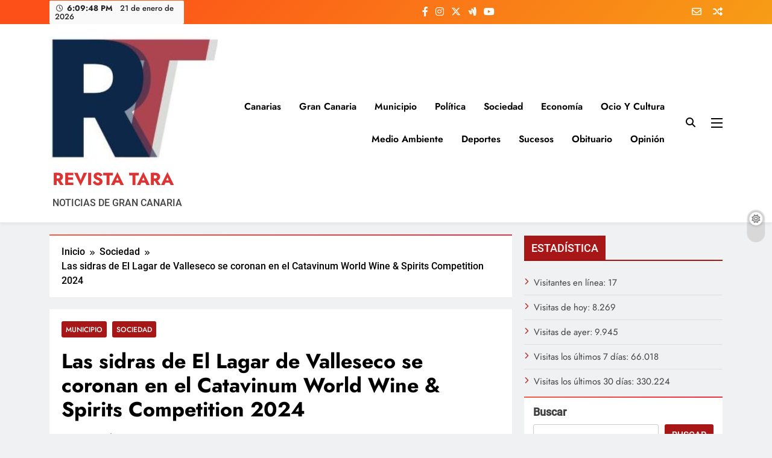

--- FILE ---
content_type: text/html; charset=UTF-8
request_url: https://revistatara.com/las-sidras-de-el-lagar-de-valleseco-se-coronan-en-el-catavinum-world-wine-spirits-competition-2024/
body_size: 28113
content:
<!doctype html>
<html lang="es">
<head>
	<meta charset="UTF-8">
	<meta name="viewport" content="width=device-width, initial-scale=1">
	<link rel="profile" href="https://gmpg.org/xfn/11">
	<title>Las sidras de El Lagar de Valleseco se coronan en el Catavinum World Wine &#038; Spirits Competition 2024 &#8211; REVISTA TARA</title>
<meta name='robots' content='max-image-preview:large' />
<link rel='dns-prefetch' href='//static.addtoany.com' />
<link rel='dns-prefetch' href='//www.googletagmanager.com' />
<link rel="alternate" type="application/rss+xml" title="REVISTA TARA &raquo; Feed" href="https://revistatara.com/feed/" />
<link rel="alternate" type="application/rss+xml" title="REVISTA TARA &raquo; Feed de los comentarios" href="https://revistatara.com/comments/feed/" />
<link rel="alternate" type="application/rss+xml" title="REVISTA TARA &raquo; Comentario Las sidras de El Lagar de Valleseco se coronan en el Catavinum World Wine &#038; Spirits Competition 2024 del feed" href="https://revistatara.com/las-sidras-de-el-lagar-de-valleseco-se-coronan-en-el-catavinum-world-wine-spirits-competition-2024/feed/" />
<link rel="alternate" title="oEmbed (JSON)" type="application/json+oembed" href="https://revistatara.com/wp-json/oembed/1.0/embed?url=https%3A%2F%2Frevistatara.com%2Flas-sidras-de-el-lagar-de-valleseco-se-coronan-en-el-catavinum-world-wine-spirits-competition-2024%2F" />
<link rel="alternate" title="oEmbed (XML)" type="text/xml+oembed" href="https://revistatara.com/wp-json/oembed/1.0/embed?url=https%3A%2F%2Frevistatara.com%2Flas-sidras-de-el-lagar-de-valleseco-se-coronan-en-el-catavinum-world-wine-spirits-competition-2024%2F&#038;format=xml" />
		<style>
			.lazyload,
			.lazyloading {
				max-width: 100%;
			}
		</style>
		<style id='wp-img-auto-sizes-contain-inline-css'>
img:is([sizes=auto i],[sizes^="auto," i]){contain-intrinsic-size:3000px 1500px}
/*# sourceURL=wp-img-auto-sizes-contain-inline-css */
</style>
<link rel='stylesheet' id='jvm-rich-text-icons-icon-font-css-css' href='https://revistatara.com/wp-content/plugins/jvm-rich-text-icons/dist/fa-4.7/font-awesome.min.css?ver=6.9' media='all' />
<link rel='stylesheet' id='latest-posts-block-fontawesome-front-css' href='https://revistatara.com/wp-content/plugins/latest-posts-block-lite/src/assets/fontawesome/css/all.css?ver=1765390494' media='all' />
<link rel='stylesheet' id='latest-posts-block-frontend-block-style-css-css' href='https://revistatara.com/wp-content/plugins/latest-posts-block-lite/dist/blocks.style.build.css?ver=6.9' media='all' />
<style id='wp-emoji-styles-inline-css'>

	img.wp-smiley, img.emoji {
		display: inline !important;
		border: none !important;
		box-shadow: none !important;
		height: 1em !important;
		width: 1em !important;
		margin: 0 0.07em !important;
		vertical-align: -0.1em !important;
		background: none !important;
		padding: 0 !important;
	}
/*# sourceURL=wp-emoji-styles-inline-css */
</style>
<style id='wp-block-library-inline-css'>
:root{--wp-block-synced-color:#7a00df;--wp-block-synced-color--rgb:122,0,223;--wp-bound-block-color:var(--wp-block-synced-color);--wp-editor-canvas-background:#ddd;--wp-admin-theme-color:#007cba;--wp-admin-theme-color--rgb:0,124,186;--wp-admin-theme-color-darker-10:#006ba1;--wp-admin-theme-color-darker-10--rgb:0,107,160.5;--wp-admin-theme-color-darker-20:#005a87;--wp-admin-theme-color-darker-20--rgb:0,90,135;--wp-admin-border-width-focus:2px}@media (min-resolution:192dpi){:root{--wp-admin-border-width-focus:1.5px}}.wp-element-button{cursor:pointer}:root .has-very-light-gray-background-color{background-color:#eee}:root .has-very-dark-gray-background-color{background-color:#313131}:root .has-very-light-gray-color{color:#eee}:root .has-very-dark-gray-color{color:#313131}:root .has-vivid-green-cyan-to-vivid-cyan-blue-gradient-background{background:linear-gradient(135deg,#00d084,#0693e3)}:root .has-purple-crush-gradient-background{background:linear-gradient(135deg,#34e2e4,#4721fb 50%,#ab1dfe)}:root .has-hazy-dawn-gradient-background{background:linear-gradient(135deg,#faaca8,#dad0ec)}:root .has-subdued-olive-gradient-background{background:linear-gradient(135deg,#fafae1,#67a671)}:root .has-atomic-cream-gradient-background{background:linear-gradient(135deg,#fdd79a,#004a59)}:root .has-nightshade-gradient-background{background:linear-gradient(135deg,#330968,#31cdcf)}:root .has-midnight-gradient-background{background:linear-gradient(135deg,#020381,#2874fc)}:root{--wp--preset--font-size--normal:16px;--wp--preset--font-size--huge:42px}.has-regular-font-size{font-size:1em}.has-larger-font-size{font-size:2.625em}.has-normal-font-size{font-size:var(--wp--preset--font-size--normal)}.has-huge-font-size{font-size:var(--wp--preset--font-size--huge)}.has-text-align-center{text-align:center}.has-text-align-left{text-align:left}.has-text-align-right{text-align:right}.has-fit-text{white-space:nowrap!important}#end-resizable-editor-section{display:none}.aligncenter{clear:both}.items-justified-left{justify-content:flex-start}.items-justified-center{justify-content:center}.items-justified-right{justify-content:flex-end}.items-justified-space-between{justify-content:space-between}.screen-reader-text{border:0;clip-path:inset(50%);height:1px;margin:-1px;overflow:hidden;padding:0;position:absolute;width:1px;word-wrap:normal!important}.screen-reader-text:focus{background-color:#ddd;clip-path:none;color:#444;display:block;font-size:1em;height:auto;left:5px;line-height:normal;padding:15px 23px 14px;text-decoration:none;top:5px;width:auto;z-index:100000}html :where(.has-border-color){border-style:solid}html :where([style*=border-top-color]){border-top-style:solid}html :where([style*=border-right-color]){border-right-style:solid}html :where([style*=border-bottom-color]){border-bottom-style:solid}html :where([style*=border-left-color]){border-left-style:solid}html :where([style*=border-width]){border-style:solid}html :where([style*=border-top-width]){border-top-style:solid}html :where([style*=border-right-width]){border-right-style:solid}html :where([style*=border-bottom-width]){border-bottom-style:solid}html :where([style*=border-left-width]){border-left-style:solid}html :where(img[class*=wp-image-]){height:auto;max-width:100%}:where(figure){margin:0 0 1em}html :where(.is-position-sticky){--wp-admin--admin-bar--position-offset:var(--wp-admin--admin-bar--height,0px)}@media screen and (max-width:600px){html :where(.is-position-sticky){--wp-admin--admin-bar--position-offset:0px}}

/*# sourceURL=wp-block-library-inline-css */
</style><style id='wp-block-archives-inline-css'>
.wp-block-archives{box-sizing:border-box}.wp-block-archives-dropdown label{display:block}
/*# sourceURL=https://revistatara.com/wp-includes/blocks/archives/style.min.css */
</style>
<style id='wp-block-calendar-inline-css'>
.wp-block-calendar{text-align:center}.wp-block-calendar td,.wp-block-calendar th{border:1px solid;padding:.25em}.wp-block-calendar th{font-weight:400}.wp-block-calendar caption{background-color:inherit}.wp-block-calendar table{border-collapse:collapse;width:100%}.wp-block-calendar table.has-background th{background-color:inherit}.wp-block-calendar table.has-text-color th{color:inherit}.wp-block-calendar :where(table:not(.has-text-color)){color:#40464d}.wp-block-calendar :where(table:not(.has-text-color)) td,.wp-block-calendar :where(table:not(.has-text-color)) th{border-color:#ddd}:where(.wp-block-calendar table:not(.has-background) th){background:#ddd}
/*# sourceURL=https://revistatara.com/wp-includes/blocks/calendar/style.min.css */
</style>
<style id='wp-block-image-inline-css'>
.wp-block-image>a,.wp-block-image>figure>a{display:inline-block}.wp-block-image img{box-sizing:border-box;height:auto;max-width:100%;vertical-align:bottom}@media not (prefers-reduced-motion){.wp-block-image img.hide{visibility:hidden}.wp-block-image img.show{animation:show-content-image .4s}}.wp-block-image[style*=border-radius] img,.wp-block-image[style*=border-radius]>a{border-radius:inherit}.wp-block-image.has-custom-border img{box-sizing:border-box}.wp-block-image.aligncenter{text-align:center}.wp-block-image.alignfull>a,.wp-block-image.alignwide>a{width:100%}.wp-block-image.alignfull img,.wp-block-image.alignwide img{height:auto;width:100%}.wp-block-image .aligncenter,.wp-block-image .alignleft,.wp-block-image .alignright,.wp-block-image.aligncenter,.wp-block-image.alignleft,.wp-block-image.alignright{display:table}.wp-block-image .aligncenter>figcaption,.wp-block-image .alignleft>figcaption,.wp-block-image .alignright>figcaption,.wp-block-image.aligncenter>figcaption,.wp-block-image.alignleft>figcaption,.wp-block-image.alignright>figcaption{caption-side:bottom;display:table-caption}.wp-block-image .alignleft{float:left;margin:.5em 1em .5em 0}.wp-block-image .alignright{float:right;margin:.5em 0 .5em 1em}.wp-block-image .aligncenter{margin-left:auto;margin-right:auto}.wp-block-image :where(figcaption){margin-bottom:1em;margin-top:.5em}.wp-block-image.is-style-circle-mask img{border-radius:9999px}@supports ((-webkit-mask-image:none) or (mask-image:none)) or (-webkit-mask-image:none){.wp-block-image.is-style-circle-mask img{border-radius:0;-webkit-mask-image:url('data:image/svg+xml;utf8,<svg viewBox="0 0 100 100" xmlns="http://www.w3.org/2000/svg"><circle cx="50" cy="50" r="50"/></svg>');mask-image:url('data:image/svg+xml;utf8,<svg viewBox="0 0 100 100" xmlns="http://www.w3.org/2000/svg"><circle cx="50" cy="50" r="50"/></svg>');mask-mode:alpha;-webkit-mask-position:center;mask-position:center;-webkit-mask-repeat:no-repeat;mask-repeat:no-repeat;-webkit-mask-size:contain;mask-size:contain}}:root :where(.wp-block-image.is-style-rounded img,.wp-block-image .is-style-rounded img){border-radius:9999px}.wp-block-image figure{margin:0}.wp-lightbox-container{display:flex;flex-direction:column;position:relative}.wp-lightbox-container img{cursor:zoom-in}.wp-lightbox-container img:hover+button{opacity:1}.wp-lightbox-container button{align-items:center;backdrop-filter:blur(16px) saturate(180%);background-color:#5a5a5a40;border:none;border-radius:4px;cursor:zoom-in;display:flex;height:20px;justify-content:center;opacity:0;padding:0;position:absolute;right:16px;text-align:center;top:16px;width:20px;z-index:100}@media not (prefers-reduced-motion){.wp-lightbox-container button{transition:opacity .2s ease}}.wp-lightbox-container button:focus-visible{outline:3px auto #5a5a5a40;outline:3px auto -webkit-focus-ring-color;outline-offset:3px}.wp-lightbox-container button:hover{cursor:pointer;opacity:1}.wp-lightbox-container button:focus{opacity:1}.wp-lightbox-container button:focus,.wp-lightbox-container button:hover,.wp-lightbox-container button:not(:hover):not(:active):not(.has-background){background-color:#5a5a5a40;border:none}.wp-lightbox-overlay{box-sizing:border-box;cursor:zoom-out;height:100vh;left:0;overflow:hidden;position:fixed;top:0;visibility:hidden;width:100%;z-index:100000}.wp-lightbox-overlay .close-button{align-items:center;cursor:pointer;display:flex;justify-content:center;min-height:40px;min-width:40px;padding:0;position:absolute;right:calc(env(safe-area-inset-right) + 16px);top:calc(env(safe-area-inset-top) + 16px);z-index:5000000}.wp-lightbox-overlay .close-button:focus,.wp-lightbox-overlay .close-button:hover,.wp-lightbox-overlay .close-button:not(:hover):not(:active):not(.has-background){background:none;border:none}.wp-lightbox-overlay .lightbox-image-container{height:var(--wp--lightbox-container-height);left:50%;overflow:hidden;position:absolute;top:50%;transform:translate(-50%,-50%);transform-origin:top left;width:var(--wp--lightbox-container-width);z-index:9999999999}.wp-lightbox-overlay .wp-block-image{align-items:center;box-sizing:border-box;display:flex;height:100%;justify-content:center;margin:0;position:relative;transform-origin:0 0;width:100%;z-index:3000000}.wp-lightbox-overlay .wp-block-image img{height:var(--wp--lightbox-image-height);min-height:var(--wp--lightbox-image-height);min-width:var(--wp--lightbox-image-width);width:var(--wp--lightbox-image-width)}.wp-lightbox-overlay .wp-block-image figcaption{display:none}.wp-lightbox-overlay button{background:none;border:none}.wp-lightbox-overlay .scrim{background-color:#fff;height:100%;opacity:.9;position:absolute;width:100%;z-index:2000000}.wp-lightbox-overlay.active{visibility:visible}@media not (prefers-reduced-motion){.wp-lightbox-overlay.active{animation:turn-on-visibility .25s both}.wp-lightbox-overlay.active img{animation:turn-on-visibility .35s both}.wp-lightbox-overlay.show-closing-animation:not(.active){animation:turn-off-visibility .35s both}.wp-lightbox-overlay.show-closing-animation:not(.active) img{animation:turn-off-visibility .25s both}.wp-lightbox-overlay.zoom.active{animation:none;opacity:1;visibility:visible}.wp-lightbox-overlay.zoom.active .lightbox-image-container{animation:lightbox-zoom-in .4s}.wp-lightbox-overlay.zoom.active .lightbox-image-container img{animation:none}.wp-lightbox-overlay.zoom.active .scrim{animation:turn-on-visibility .4s forwards}.wp-lightbox-overlay.zoom.show-closing-animation:not(.active){animation:none}.wp-lightbox-overlay.zoom.show-closing-animation:not(.active) .lightbox-image-container{animation:lightbox-zoom-out .4s}.wp-lightbox-overlay.zoom.show-closing-animation:not(.active) .lightbox-image-container img{animation:none}.wp-lightbox-overlay.zoom.show-closing-animation:not(.active) .scrim{animation:turn-off-visibility .4s forwards}}@keyframes show-content-image{0%{visibility:hidden}99%{visibility:hidden}to{visibility:visible}}@keyframes turn-on-visibility{0%{opacity:0}to{opacity:1}}@keyframes turn-off-visibility{0%{opacity:1;visibility:visible}99%{opacity:0;visibility:visible}to{opacity:0;visibility:hidden}}@keyframes lightbox-zoom-in{0%{transform:translate(calc((-100vw + var(--wp--lightbox-scrollbar-width))/2 + var(--wp--lightbox-initial-left-position)),calc(-50vh + var(--wp--lightbox-initial-top-position))) scale(var(--wp--lightbox-scale))}to{transform:translate(-50%,-50%) scale(1)}}@keyframes lightbox-zoom-out{0%{transform:translate(-50%,-50%) scale(1);visibility:visible}99%{visibility:visible}to{transform:translate(calc((-100vw + var(--wp--lightbox-scrollbar-width))/2 + var(--wp--lightbox-initial-left-position)),calc(-50vh + var(--wp--lightbox-initial-top-position))) scale(var(--wp--lightbox-scale));visibility:hidden}}
/*# sourceURL=https://revistatara.com/wp-includes/blocks/image/style.min.css */
</style>
<style id='wp-block-search-inline-css'>
.wp-block-search__button{margin-left:10px;word-break:normal}.wp-block-search__button.has-icon{line-height:0}.wp-block-search__button svg{height:1.25em;min-height:24px;min-width:24px;width:1.25em;fill:currentColor;vertical-align:text-bottom}:where(.wp-block-search__button){border:1px solid #ccc;padding:6px 10px}.wp-block-search__inside-wrapper{display:flex;flex:auto;flex-wrap:nowrap;max-width:100%}.wp-block-search__label{width:100%}.wp-block-search.wp-block-search__button-only .wp-block-search__button{box-sizing:border-box;display:flex;flex-shrink:0;justify-content:center;margin-left:0;max-width:100%}.wp-block-search.wp-block-search__button-only .wp-block-search__inside-wrapper{min-width:0!important;transition-property:width}.wp-block-search.wp-block-search__button-only .wp-block-search__input{flex-basis:100%;transition-duration:.3s}.wp-block-search.wp-block-search__button-only.wp-block-search__searchfield-hidden,.wp-block-search.wp-block-search__button-only.wp-block-search__searchfield-hidden .wp-block-search__inside-wrapper{overflow:hidden}.wp-block-search.wp-block-search__button-only.wp-block-search__searchfield-hidden .wp-block-search__input{border-left-width:0!important;border-right-width:0!important;flex-basis:0;flex-grow:0;margin:0;min-width:0!important;padding-left:0!important;padding-right:0!important;width:0!important}:where(.wp-block-search__input){appearance:none;border:1px solid #949494;flex-grow:1;font-family:inherit;font-size:inherit;font-style:inherit;font-weight:inherit;letter-spacing:inherit;line-height:inherit;margin-left:0;margin-right:0;min-width:3rem;padding:8px;text-decoration:unset!important;text-transform:inherit}:where(.wp-block-search__button-inside .wp-block-search__inside-wrapper){background-color:#fff;border:1px solid #949494;box-sizing:border-box;padding:4px}:where(.wp-block-search__button-inside .wp-block-search__inside-wrapper) .wp-block-search__input{border:none;border-radius:0;padding:0 4px}:where(.wp-block-search__button-inside .wp-block-search__inside-wrapper) .wp-block-search__input:focus{outline:none}:where(.wp-block-search__button-inside .wp-block-search__inside-wrapper) :where(.wp-block-search__button){padding:4px 8px}.wp-block-search.aligncenter .wp-block-search__inside-wrapper{margin:auto}.wp-block[data-align=right] .wp-block-search.wp-block-search__button-only .wp-block-search__inside-wrapper{float:right}
/*# sourceURL=https://revistatara.com/wp-includes/blocks/search/style.min.css */
</style>
<style id='global-styles-inline-css'>
:root{--wp--preset--aspect-ratio--square: 1;--wp--preset--aspect-ratio--4-3: 4/3;--wp--preset--aspect-ratio--3-4: 3/4;--wp--preset--aspect-ratio--3-2: 3/2;--wp--preset--aspect-ratio--2-3: 2/3;--wp--preset--aspect-ratio--16-9: 16/9;--wp--preset--aspect-ratio--9-16: 9/16;--wp--preset--color--black: #000000;--wp--preset--color--cyan-bluish-gray: #abb8c3;--wp--preset--color--white: #ffffff;--wp--preset--color--pale-pink: #f78da7;--wp--preset--color--vivid-red: #cf2e2e;--wp--preset--color--luminous-vivid-orange: #ff6900;--wp--preset--color--luminous-vivid-amber: #fcb900;--wp--preset--color--light-green-cyan: #7bdcb5;--wp--preset--color--vivid-green-cyan: #00d084;--wp--preset--color--pale-cyan-blue: #8ed1fc;--wp--preset--color--vivid-cyan-blue: #0693e3;--wp--preset--color--vivid-purple: #9b51e0;--wp--preset--gradient--vivid-cyan-blue-to-vivid-purple: linear-gradient(135deg,rgb(6,147,227) 0%,rgb(155,81,224) 100%);--wp--preset--gradient--light-green-cyan-to-vivid-green-cyan: linear-gradient(135deg,rgb(122,220,180) 0%,rgb(0,208,130) 100%);--wp--preset--gradient--luminous-vivid-amber-to-luminous-vivid-orange: linear-gradient(135deg,rgb(252,185,0) 0%,rgb(255,105,0) 100%);--wp--preset--gradient--luminous-vivid-orange-to-vivid-red: linear-gradient(135deg,rgb(255,105,0) 0%,rgb(207,46,46) 100%);--wp--preset--gradient--very-light-gray-to-cyan-bluish-gray: linear-gradient(135deg,rgb(238,238,238) 0%,rgb(169,184,195) 100%);--wp--preset--gradient--cool-to-warm-spectrum: linear-gradient(135deg,rgb(74,234,220) 0%,rgb(151,120,209) 20%,rgb(207,42,186) 40%,rgb(238,44,130) 60%,rgb(251,105,98) 80%,rgb(254,248,76) 100%);--wp--preset--gradient--blush-light-purple: linear-gradient(135deg,rgb(255,206,236) 0%,rgb(152,150,240) 100%);--wp--preset--gradient--blush-bordeaux: linear-gradient(135deg,rgb(254,205,165) 0%,rgb(254,45,45) 50%,rgb(107,0,62) 100%);--wp--preset--gradient--luminous-dusk: linear-gradient(135deg,rgb(255,203,112) 0%,rgb(199,81,192) 50%,rgb(65,88,208) 100%);--wp--preset--gradient--pale-ocean: linear-gradient(135deg,rgb(255,245,203) 0%,rgb(182,227,212) 50%,rgb(51,167,181) 100%);--wp--preset--gradient--electric-grass: linear-gradient(135deg,rgb(202,248,128) 0%,rgb(113,206,126) 100%);--wp--preset--gradient--midnight: linear-gradient(135deg,rgb(2,3,129) 0%,rgb(40,116,252) 100%);--wp--preset--font-size--small: 13px;--wp--preset--font-size--medium: 20px;--wp--preset--font-size--large: 36px;--wp--preset--font-size--x-large: 42px;--wp--preset--spacing--20: 0.44rem;--wp--preset--spacing--30: 0.67rem;--wp--preset--spacing--40: 1rem;--wp--preset--spacing--50: 1.5rem;--wp--preset--spacing--60: 2.25rem;--wp--preset--spacing--70: 3.38rem;--wp--preset--spacing--80: 5.06rem;--wp--preset--shadow--natural: 6px 6px 9px rgba(0, 0, 0, 0.2);--wp--preset--shadow--deep: 12px 12px 50px rgba(0, 0, 0, 0.4);--wp--preset--shadow--sharp: 6px 6px 0px rgba(0, 0, 0, 0.2);--wp--preset--shadow--outlined: 6px 6px 0px -3px rgb(255, 255, 255), 6px 6px rgb(0, 0, 0);--wp--preset--shadow--crisp: 6px 6px 0px rgb(0, 0, 0);}:where(.is-layout-flex){gap: 0.5em;}:where(.is-layout-grid){gap: 0.5em;}body .is-layout-flex{display: flex;}.is-layout-flex{flex-wrap: wrap;align-items: center;}.is-layout-flex > :is(*, div){margin: 0;}body .is-layout-grid{display: grid;}.is-layout-grid > :is(*, div){margin: 0;}:where(.wp-block-columns.is-layout-flex){gap: 2em;}:where(.wp-block-columns.is-layout-grid){gap: 2em;}:where(.wp-block-post-template.is-layout-flex){gap: 1.25em;}:where(.wp-block-post-template.is-layout-grid){gap: 1.25em;}.has-black-color{color: var(--wp--preset--color--black) !important;}.has-cyan-bluish-gray-color{color: var(--wp--preset--color--cyan-bluish-gray) !important;}.has-white-color{color: var(--wp--preset--color--white) !important;}.has-pale-pink-color{color: var(--wp--preset--color--pale-pink) !important;}.has-vivid-red-color{color: var(--wp--preset--color--vivid-red) !important;}.has-luminous-vivid-orange-color{color: var(--wp--preset--color--luminous-vivid-orange) !important;}.has-luminous-vivid-amber-color{color: var(--wp--preset--color--luminous-vivid-amber) !important;}.has-light-green-cyan-color{color: var(--wp--preset--color--light-green-cyan) !important;}.has-vivid-green-cyan-color{color: var(--wp--preset--color--vivid-green-cyan) !important;}.has-pale-cyan-blue-color{color: var(--wp--preset--color--pale-cyan-blue) !important;}.has-vivid-cyan-blue-color{color: var(--wp--preset--color--vivid-cyan-blue) !important;}.has-vivid-purple-color{color: var(--wp--preset--color--vivid-purple) !important;}.has-black-background-color{background-color: var(--wp--preset--color--black) !important;}.has-cyan-bluish-gray-background-color{background-color: var(--wp--preset--color--cyan-bluish-gray) !important;}.has-white-background-color{background-color: var(--wp--preset--color--white) !important;}.has-pale-pink-background-color{background-color: var(--wp--preset--color--pale-pink) !important;}.has-vivid-red-background-color{background-color: var(--wp--preset--color--vivid-red) !important;}.has-luminous-vivid-orange-background-color{background-color: var(--wp--preset--color--luminous-vivid-orange) !important;}.has-luminous-vivid-amber-background-color{background-color: var(--wp--preset--color--luminous-vivid-amber) !important;}.has-light-green-cyan-background-color{background-color: var(--wp--preset--color--light-green-cyan) !important;}.has-vivid-green-cyan-background-color{background-color: var(--wp--preset--color--vivid-green-cyan) !important;}.has-pale-cyan-blue-background-color{background-color: var(--wp--preset--color--pale-cyan-blue) !important;}.has-vivid-cyan-blue-background-color{background-color: var(--wp--preset--color--vivid-cyan-blue) !important;}.has-vivid-purple-background-color{background-color: var(--wp--preset--color--vivid-purple) !important;}.has-black-border-color{border-color: var(--wp--preset--color--black) !important;}.has-cyan-bluish-gray-border-color{border-color: var(--wp--preset--color--cyan-bluish-gray) !important;}.has-white-border-color{border-color: var(--wp--preset--color--white) !important;}.has-pale-pink-border-color{border-color: var(--wp--preset--color--pale-pink) !important;}.has-vivid-red-border-color{border-color: var(--wp--preset--color--vivid-red) !important;}.has-luminous-vivid-orange-border-color{border-color: var(--wp--preset--color--luminous-vivid-orange) !important;}.has-luminous-vivid-amber-border-color{border-color: var(--wp--preset--color--luminous-vivid-amber) !important;}.has-light-green-cyan-border-color{border-color: var(--wp--preset--color--light-green-cyan) !important;}.has-vivid-green-cyan-border-color{border-color: var(--wp--preset--color--vivid-green-cyan) !important;}.has-pale-cyan-blue-border-color{border-color: var(--wp--preset--color--pale-cyan-blue) !important;}.has-vivid-cyan-blue-border-color{border-color: var(--wp--preset--color--vivid-cyan-blue) !important;}.has-vivid-purple-border-color{border-color: var(--wp--preset--color--vivid-purple) !important;}.has-vivid-cyan-blue-to-vivid-purple-gradient-background{background: var(--wp--preset--gradient--vivid-cyan-blue-to-vivid-purple) !important;}.has-light-green-cyan-to-vivid-green-cyan-gradient-background{background: var(--wp--preset--gradient--light-green-cyan-to-vivid-green-cyan) !important;}.has-luminous-vivid-amber-to-luminous-vivid-orange-gradient-background{background: var(--wp--preset--gradient--luminous-vivid-amber-to-luminous-vivid-orange) !important;}.has-luminous-vivid-orange-to-vivid-red-gradient-background{background: var(--wp--preset--gradient--luminous-vivid-orange-to-vivid-red) !important;}.has-very-light-gray-to-cyan-bluish-gray-gradient-background{background: var(--wp--preset--gradient--very-light-gray-to-cyan-bluish-gray) !important;}.has-cool-to-warm-spectrum-gradient-background{background: var(--wp--preset--gradient--cool-to-warm-spectrum) !important;}.has-blush-light-purple-gradient-background{background: var(--wp--preset--gradient--blush-light-purple) !important;}.has-blush-bordeaux-gradient-background{background: var(--wp--preset--gradient--blush-bordeaux) !important;}.has-luminous-dusk-gradient-background{background: var(--wp--preset--gradient--luminous-dusk) !important;}.has-pale-ocean-gradient-background{background: var(--wp--preset--gradient--pale-ocean) !important;}.has-electric-grass-gradient-background{background: var(--wp--preset--gradient--electric-grass) !important;}.has-midnight-gradient-background{background: var(--wp--preset--gradient--midnight) !important;}.has-small-font-size{font-size: var(--wp--preset--font-size--small) !important;}.has-medium-font-size{font-size: var(--wp--preset--font-size--medium) !important;}.has-large-font-size{font-size: var(--wp--preset--font-size--large) !important;}.has-x-large-font-size{font-size: var(--wp--preset--font-size--x-large) !important;}
/*# sourceURL=global-styles-inline-css */
</style>

<style id='classic-theme-styles-inline-css'>
/*! This file is auto-generated */
.wp-block-button__link{color:#fff;background-color:#32373c;border-radius:9999px;box-shadow:none;text-decoration:none;padding:calc(.667em + 2px) calc(1.333em + 2px);font-size:1.125em}.wp-block-file__button{background:#32373c;color:#fff;text-decoration:none}
/*# sourceURL=/wp-includes/css/classic-themes.min.css */
</style>
<link rel='stylesheet' id='ansar-import-css' href='https://revistatara.com/wp-content/plugins/ansar-import/public/css/ansar-import-public.css?ver=2.1.0' media='all' />
<link rel='stylesheet' id='contact-form-7-css' href='https://revistatara.com/wp-content/plugins/contact-form-7/includes/css/styles.css?ver=6.1.4' media='all' />
<link rel='stylesheet' id='super-rss-reader-css' href='https://revistatara.com/wp-content/plugins/super-rss-reader/public/css/style.min.css?ver=5.4' media='all' />
<link rel='stylesheet' id='ye_dynamic-css' href='https://revistatara.com/wp-content/plugins/youtube-embed/css/main.min.css?ver=5.4' media='all' />
<link rel='stylesheet' id='fontawesome-css' href='https://revistatara.com/wp-content/themes/digital-newspaper/assets/lib/fontawesome/css/all.min.css?ver=5.15.3' media='all' />
<link rel='stylesheet' id='slick-css' href='https://revistatara.com/wp-content/themes/digital-newspaper/assets/lib/slick/slick.css?ver=1.8.1' media='all' />
<link rel='stylesheet' id='digital-newspaper-typo-fonts-css' href='https://revistatara.com/wp-content/fonts/050c9d1ae7006f210f0bec0192d88f25.css' media='all' />
<link rel='stylesheet' id='digital-newspaper-style-css' href='https://revistatara.com/wp-content/themes/digital-newspaper/style.css?ver=1.1.17' media='all' />
<style id='digital-newspaper-style-inline-css'>
body.digital_newspaper_font_typography{ --digital-newspaper-global-preset-color-1: #FD4F18;}
 body.digital_newspaper_font_typography{ --digital-newspaper-global-preset-color-2: #27272a;}
 body.digital_newspaper_font_typography{ --digital-newspaper-global-preset-color-3: #a51010f7;}
 body.digital_newspaper_font_typography{ --digital-newspaper-global-preset-color-4: #eab308;}
 body.digital_newspaper_font_typography{ --digital-newspaper-global-preset-color-5: #84cc16;}
 body.digital_newspaper_font_typography{ --digital-newspaper-global-preset-color-6: #22c55e;}
 body.digital_newspaper_font_typography{ --digital-newspaper-global-preset-color-7: #06b6d4;}
 body.digital_newspaper_font_typography{ --digital-newspaper-global-preset-color-8: #0284c7;}
 body.digital_newspaper_font_typography{ --digital-newspaper-global-preset-color-9: #6366f1;}
 body.digital_newspaper_font_typography{ --digital-newspaper-global-preset-color-10: #84cc16;}
 body.digital_newspaper_font_typography{ --digital-newspaper-global-preset-color-11: #a855f7;}
 body.digital_newspaper_font_typography{ --digital-newspaper-global-preset-color-12: #f43f5e;}
 body.digital_newspaper_font_typography{ --digital-newspaper-global-preset-gradient-color-1: linear-gradient( 135deg, #485563 10%, #29323c 100%);}
 body.digital_newspaper_font_typography{ --digital-newspaper-global-preset-gradient-color-2: linear-gradient( 135deg, #FF512F 10%, #F09819 100%);}
 body.digital_newspaper_font_typography{ --digital-newspaper-global-preset-gradient-color-3: linear-gradient( 135deg, #00416A 10%, #E4E5E6 100%);}
 body.digital_newspaper_font_typography{ --digital-newspaper-global-preset-gradient-color-4: linear-gradient( 135deg, #CE9FFC 10%, #7367F0 100%);}
 body.digital_newspaper_font_typography{ --digital-newspaper-global-preset-gradient-color-5: linear-gradient( 135deg, #90F7EC 10%, #32CCBC 100%);}
 body.digital_newspaper_font_typography{ --digital-newspaper-global-preset-gradient-color-6: linear-gradient( 135deg, #81FBB8 10%, #28C76F 100%);}
 body.digital_newspaper_font_typography{ --digital-newspaper-global-preset-gradient-color-7: linear-gradient(340deg,#EB3349 10%,#F45C43 100%);}
 body.digital_newspaper_font_typography{ --digital-newspaper-global-preset-gradient-color-8: linear-gradient( 135deg, #FFF720 10%, #3CD500 100%);}
 body.digital_newspaper_font_typography{ --digital-newspaper-global-preset-gradient-color-9: linear-gradient( 135deg, #FF96F9 10%, #C32BAC 100%);}
 body.digital_newspaper_font_typography{ --digital-newspaper-global-preset-gradient-color-10: linear-gradient( 135deg, #69FF97 10%, #00E4FF 100%);}
 body.digital_newspaper_font_typography{ --digital-newspaper-global-preset-gradient-color-11: linear-gradient( 135deg, #3C8CE7 10%, #00EAFF 100%);}
 body.digital_newspaper_font_typography{ --digital-newspaper-global-preset-gradient-color-12: linear-gradient( 135deg, #FF7AF5 10%, #513162 100%);}
 body.digital_newspaper_font_typography{ --theme-block-top-border-color: var( --digital-newspaper-global-preset-gradient-color-7 );}
.digital_newspaper_font_typography { --header-padding: 15px;} .digital_newspaper_font_typography { --header-padding-tablet: 10px;} .digital_newspaper_font_typography { --header-padding-smartphone: 10px;}.digital_newspaper_main_body .site-header.layout--default .top-header{ background: linear-gradient(135deg,rgb(253,79,24) 10%,rgb(247,157,22) 100%)}.digital_newspaper_font_typography { --site-title-family : Jost; }
.digital_newspaper_font_typography { --site-title-weight : 700; }
.digital_newspaper_font_typography { --site-title-texttransform : unset; }
.digital_newspaper_font_typography { --site-title-textdecoration : none; }
.digital_newspaper_font_typography { --site-title-size : 29px; }
.digital_newspaper_font_typography { --site-title-size-tab : 29px; }
.digital_newspaper_font_typography { --site-title-size-mobile : 29px; }
.digital_newspaper_font_typography { --site-title-lineheight : 45px; }
.digital_newspaper_font_typography { --site-title-lineheight-tab : 42px; }
.digital_newspaper_font_typography { --site-title-lineheight-mobile : 40px; }
.digital_newspaper_font_typography { --site-title-letterspacing : 0px; }
.digital_newspaper_font_typography { --site-title-letterspacing-tab : 0px; }
.digital_newspaper_font_typography { --site-title-letterspacing-mobile : 0px; }
.digital_newspaper_font_typography { --block-title-family : Roboto; }
.digital_newspaper_font_typography { --block-title-weight : 500; }
.digital_newspaper_font_typography { --block-title-texttransform : unset; }
.digital_newspaper_font_typography { --block-title-textdecoration : none; }
.digital_newspaper_font_typography { --block-title-size : 26px; }
.digital_newspaper_font_typography { --block-title-size-tab : 26px; }
.digital_newspaper_font_typography { --block-title-size-mobile : 25px; }
.digital_newspaper_font_typography { --block-title-lineheight : 30px; }
.digital_newspaper_font_typography { --block-title-lineheight-tab : 30px; }
.digital_newspaper_font_typography { --block-title-lineheight-mobile : 30px; }
.digital_newspaper_font_typography { --block-title-letterspacing : 0px; }
.digital_newspaper_font_typography { --block-title-letterspacing-tab : 0px; }
.digital_newspaper_font_typography { --block-title-letterspacing-mobile : 0px; }
.digital_newspaper_font_typography { --post-title-family : Jost; }
.digital_newspaper_font_typography { --post-title-weight : 500; }
.digital_newspaper_font_typography { --post-title-texttransform : unset; }
.digital_newspaper_font_typography { --post-title-textdecoration : none; }
.digital_newspaper_font_typography { --post-title-size : 22px; }
.digital_newspaper_font_typography { --post-title-size-tab : 20px; }
.digital_newspaper_font_typography { --post-title-size-mobile : 19px; }
.digital_newspaper_font_typography { --post-title-lineheight : 27px; }
.digital_newspaper_font_typography { --post-title-lineheight-tab : 27px; }
.digital_newspaper_font_typography { --post-title-lineheight-mobile : 27px; }
.digital_newspaper_font_typography { --post-title-letterspacing : 0px; }
.digital_newspaper_font_typography { --post-title-letterspacing-tab : 0px; }
.digital_newspaper_font_typography { --post-title-letterspacing-mobile : 0px; }
.digital_newspaper_font_typography { --meta-family : Jost; }
.digital_newspaper_font_typography { --meta-weight : 500; }
.digital_newspaper_font_typography { --meta-texttransform : unset; }
.digital_newspaper_font_typography { --meta-textdecoration : none; }
.digital_newspaper_font_typography { --meta-size : 14px; }
.digital_newspaper_font_typography { --meta-size-tab : 14px; }
.digital_newspaper_font_typography { --meta-size-mobile : 14px; }
.digital_newspaper_font_typography { --meta-lineheight : 20px; }
.digital_newspaper_font_typography { --meta-lineheight-tab : 20px; }
.digital_newspaper_font_typography { --meta-lineheight-mobile : 20px; }
.digital_newspaper_font_typography { --meta-letterspacing : 0px; }
.digital_newspaper_font_typography { --meta-letterspacing-tab : 0px; }
.digital_newspaper_font_typography { --meta-letterspacing-mobile : 0px; }
.digital_newspaper_font_typography { --content-family : Jost; }
.digital_newspaper_font_typography { --content-weight : 400; }
.digital_newspaper_font_typography { --content-texttransform : unset; }
.digital_newspaper_font_typography { --content-textdecoration : none; }
.digital_newspaper_font_typography { --content-size : 15px; }
.digital_newspaper_font_typography { --content-size-tab : 15px; }
.digital_newspaper_font_typography { --content-size-mobile : 15px; }
.digital_newspaper_font_typography { --content-lineheight : 24px; }
.digital_newspaper_font_typography { --content-lineheight-tab : 24px; }
.digital_newspaper_font_typography { --content-lineheight-mobile : 24px; }
.digital_newspaper_font_typography { --content-letterspacing : 0px; }
.digital_newspaper_font_typography { --content-letterspacing-tab : 0px; }
.digital_newspaper_font_typography { --content-letterspacing-mobile : 0px; }
.digital_newspaper_font_typography { --menu-family : Jost; }
.digital_newspaper_font_typography { --menu-weight : 600; }
.digital_newspaper_font_typography { --menu-texttransform : unset; }
.digital_newspaper_font_typography { --menu-textdecoration : none; }
.digital_newspaper_font_typography { --menu-size : 15px; }
.digital_newspaper_font_typography { --menu-size-tab : 16px; }
.digital_newspaper_font_typography { --menu-size-mobile : 16px; }
.digital_newspaper_font_typography { --menu-lineheight : 24px; }
.digital_newspaper_font_typography { --menu-lineheight-tab : 24px; }
.digital_newspaper_font_typography { --menu-lineheight-mobile : 24px; }
.digital_newspaper_font_typography { --menu-letterspacing : 0px; }
.digital_newspaper_font_typography { --menu-letterspacing-tab : 0px; }
.digital_newspaper_font_typography { --menu-letterspacing-mobile : 0px; }
.digital_newspaper_font_typography { --submenu-family : Jost; }
.digital_newspaper_font_typography { --submenu-weight : 700; }
.digital_newspaper_font_typography { --submenu-texttransform : unset; }
.digital_newspaper_font_typography { --submenu-textdecoration : none; }
.digital_newspaper_font_typography { --submenu-size : 15px; }
.digital_newspaper_font_typography { --submenu-size-tab : 15px; }
.digital_newspaper_font_typography { --submenu-size-mobile : 15px; }
.digital_newspaper_font_typography { --submenu-lineheight : 24px; }
.digital_newspaper_font_typography { --submenu-lineheight-tab : 24px; }
.digital_newspaper_font_typography { --submenu-lineheight-mobile : 24px; }
.digital_newspaper_font_typography { --submenu-letterspacing : 0px; }
.digital_newspaper_font_typography { --submenu-letterspacing-tab : 0px; }
.digital_newspaper_font_typography { --submenu-letterspacing-mobile : 0px; }
.digital_newspaper_font_typography { --single-title-family : Jost; }
.digital_newspaper_font_typography { --single-title-weight : 700; }
.digital_newspaper_font_typography { --single-title-texttransform : unset; }
.digital_newspaper_font_typography { --single-title-textdecoration : none; }
.digital_newspaper_font_typography { --single-title-size : 34px; }
.digital_newspaper_font_typography { --single-title-size-tab : 32px; }
.digital_newspaper_font_typography { --single-title-size-mobile : 30px; }
.digital_newspaper_font_typography { --single-title-lineheight : 40px; }
.digital_newspaper_font_typography { --single-title-lineheight-tab : 40px; }
.digital_newspaper_font_typography { --single-title-lineheight-mobile : 35px; }
.digital_newspaper_font_typography { --single-title-letterspacing : 0px; }
.digital_newspaper_font_typography { --single-title-letterspacing-tab : 0px; }
.digital_newspaper_font_typography { --single-title-letterspacing-mobile : 0px; }
.digital_newspaper_font_typography { --single-meta-family : Jost; }
.digital_newspaper_font_typography { --single-meta-weight : 500; }
.digital_newspaper_font_typography { --single-meta-texttransform : unset; }
.digital_newspaper_font_typography { --single-meta-textdecoration : none; }
.digital_newspaper_font_typography { --single-meta-size : 14px; }
.digital_newspaper_font_typography { --single-meta-size-tab : 14px; }
.digital_newspaper_font_typography { --single-meta-size-mobile : 13px; }
.digital_newspaper_font_typography { --single-meta-lineheight : 22px; }
.digital_newspaper_font_typography { --single-meta-lineheight-tab : 22px; }
.digital_newspaper_font_typography { --single-meta-lineheight-mobile : 22px; }
.digital_newspaper_font_typography { --single-meta-letterspacing : 0px; }
.digital_newspaper_font_typography { --single-meta-letterspacing-tab : 0px; }
.digital_newspaper_font_typography { --single-meta-letterspacing-mobile : 0px; }
.digital_newspaper_font_typography { --single-content-family : Jost; }
.digital_newspaper_font_typography { --single-content-weight : 400; }
.digital_newspaper_font_typography { --single-content-texttransform : unset; }
.digital_newspaper_font_typography { --single-content-textdecoration : none; }
.digital_newspaper_font_typography { --single-content-size : 17px; }
.digital_newspaper_font_typography { --single-content-size-tab : 16px; }
.digital_newspaper_font_typography { --single-content-size-mobile : 16px; }
.digital_newspaper_font_typography { --single-content-lineheight : 27px; }
.digital_newspaper_font_typography { --single-content-lineheight-tab : 22px; }
.digital_newspaper_font_typography { --single-content-lineheight-mobile : 22px; }
.digital_newspaper_font_typography { --single-content-letterspacing : 0px; }
.digital_newspaper_font_typography { --single-content-letterspacing-tab : 0px; }
.digital_newspaper_font_typography { --single-content-letterspacing-mobile : 0px; }
body .site-branding img.custom-logo{ width: 314px; }@media(max-width: 940px) { body .site-branding img.custom-logo{ width: 200px; } }
@media(max-width: 610px) { body .site-branding img.custom-logo{ width: 200px; } }
.digital_newspaper_main_body { --site-bk-color: #F0F1F2} body.digital_newspaper_font_typography{ --digital-newspaper-animation-object-color: #FD4F18;}
@media(max-width: 610px) { .ads-banner{ display : block;} }@media(max-width: 610px) { body #digital-newspaper-scroll-to-top.show{ display : none;} } body.digital_newspaper_main_body{ --theme-color-red: var( --digital-newspaper-global-preset-color-3 );} body.digital_newspaper_dark_mode{ --theme-color-red: var( --digital-newspaper-global-preset-color-3 );}body .post-categories .cat-item.cat-47 { background-color : #333333} body .post-categories .cat-item.cat-47:hover { background-color : #FD4F18} body .digital-newspaper-category-no-bk .post-categories .cat-item.cat-47 a { color : #333333} body .digital-newspaper-category-no-bk .post-categories .cat-item.cat-47 a:hover { color : #FD4F18;} body .post-categories .cat-item.cat-41 { background-color : #333333} body .post-categories .cat-item.cat-41:hover { background-color : #FD4F18} body .digital-newspaper-category-no-bk .post-categories .cat-item.cat-41 a { color : #333333} body .digital-newspaper-category-no-bk .post-categories .cat-item.cat-41 a:hover { color : #FD4F18;} body .post-categories .cat-item.cat-34 { background-color : #333333} body .post-categories .cat-item.cat-34:hover { background-color : #FD4F18} body .digital-newspaper-category-no-bk .post-categories .cat-item.cat-34 a { color : #333333} body .digital-newspaper-category-no-bk .post-categories .cat-item.cat-34 a:hover { color : #FD4F18;} body .post-categories .cat-item.cat-19 { background-color : #333333} body .post-categories .cat-item.cat-19:hover { background-color : #FD4F18} body .digital-newspaper-category-no-bk .post-categories .cat-item.cat-19 a { color : #333333} body .digital-newspaper-category-no-bk .post-categories .cat-item.cat-19 a:hover { color : #FD4F18;} body .post-categories .cat-item.cat-14 { background-color : #333333} body .post-categories .cat-item.cat-14:hover { background-color : #FD4F18} body .digital-newspaper-category-no-bk .post-categories .cat-item.cat-14 a { color : #333333} body .digital-newspaper-category-no-bk .post-categories .cat-item.cat-14 a:hover { color : #FD4F18;} body .post-categories .cat-item.cat-36 { background-color : #333333} body .post-categories .cat-item.cat-36:hover { background-color : #FD4F18} body .digital-newspaper-category-no-bk .post-categories .cat-item.cat-36 a { color : #333333} body .digital-newspaper-category-no-bk .post-categories .cat-item.cat-36 a:hover { color : #FD4F18;} body .post-categories .cat-item.cat-37 { background-color : #333333} body .post-categories .cat-item.cat-37:hover { background-color : #FD4F18} body .digital-newspaper-category-no-bk .post-categories .cat-item.cat-37 a { color : #333333} body .digital-newspaper-category-no-bk .post-categories .cat-item.cat-37 a:hover { color : #FD4F18;} body .post-categories .cat-item.cat-54 { background-color : #333333} body .post-categories .cat-item.cat-54:hover { background-color : #FD4F18} body .digital-newspaper-category-no-bk .post-categories .cat-item.cat-54 a { color : #333333} body .digital-newspaper-category-no-bk .post-categories .cat-item.cat-54 a:hover { color : #FD4F18;} body .post-categories .cat-item.cat-10 { background-color : #333333} body .post-categories .cat-item.cat-10:hover { background-color : #FD4F18} body .digital-newspaper-category-no-bk .post-categories .cat-item.cat-10 a { color : #333333} body .digital-newspaper-category-no-bk .post-categories .cat-item.cat-10 a:hover { color : #FD4F18;} body .post-categories .cat-item.cat-8 { background-color : #333333} body .post-categories .cat-item.cat-8:hover { background-color : #FD4F18} body .digital-newspaper-category-no-bk .post-categories .cat-item.cat-8 a { color : #333333} body .digital-newspaper-category-no-bk .post-categories .cat-item.cat-8 a:hover { color : #FD4F18;} body .post-categories .cat-item.cat-33 { background-color : #333333} body .post-categories .cat-item.cat-33:hover { background-color : #FD4F18} body .digital-newspaper-category-no-bk .post-categories .cat-item.cat-33 a { color : #333333} body .digital-newspaper-category-no-bk .post-categories .cat-item.cat-33 a:hover { color : #FD4F18;} body .post-categories .cat-item.cat-40 { background-color : #333333} body .post-categories .cat-item.cat-40:hover { background-color : #FD4F18} body .digital-newspaper-category-no-bk .post-categories .cat-item.cat-40 a { color : #333333} body .digital-newspaper-category-no-bk .post-categories .cat-item.cat-40 a:hover { color : #FD4F18;} body .post-categories .cat-item.cat-20 { background-color : #333333} body .post-categories .cat-item.cat-20:hover { background-color : #FD4F18} body .digital-newspaper-category-no-bk .post-categories .cat-item.cat-20 a { color : #333333} body .digital-newspaper-category-no-bk .post-categories .cat-item.cat-20 a:hover { color : #FD4F18;} body .post-categories .cat-item.cat-42 { background-color : #333333} body .post-categories .cat-item.cat-42:hover { background-color : #FD4F18} body .digital-newspaper-category-no-bk .post-categories .cat-item.cat-42 a { color : #333333} body .digital-newspaper-category-no-bk .post-categories .cat-item.cat-42 a:hover { color : #FD4F18;} body .post-categories .cat-item.cat-46 { background-color : #333333} body .post-categories .cat-item.cat-46:hover { background-color : #FD4F18} body .digital-newspaper-category-no-bk .post-categories .cat-item.cat-46 a { color : #333333} body .digital-newspaper-category-no-bk .post-categories .cat-item.cat-46 a:hover { color : #FD4F18;} body .post-categories .cat-item.cat-38 { background-color : #333333} body .post-categories .cat-item.cat-38:hover { background-color : #FD4F18} body .digital-newspaper-category-no-bk .post-categories .cat-item.cat-38 a { color : #333333} body .digital-newspaper-category-no-bk .post-categories .cat-item.cat-38 a:hover { color : #FD4F18;} body .post-categories .cat-item.cat-15 { background-color : #333333} body .post-categories .cat-item.cat-15:hover { background-color : #FD4F18} body .digital-newspaper-category-no-bk .post-categories .cat-item.cat-15 a { color : #333333} body .digital-newspaper-category-no-bk .post-categories .cat-item.cat-15 a:hover { color : #FD4F18;} body .post-categories .cat-item.cat-39 { background-color : #333333} body .post-categories .cat-item.cat-39:hover { background-color : #FD4F18} body .digital-newspaper-category-no-bk .post-categories .cat-item.cat-39 a { color : #333333} body .digital-newspaper-category-no-bk .post-categories .cat-item.cat-39 a:hover { color : #FD4F18;} body .post-categories .cat-item.cat-18 { background-color : #333333} body .post-categories .cat-item.cat-18:hover { background-color : #FD4F18} body .digital-newspaper-category-no-bk .post-categories .cat-item.cat-18 a { color : #333333} body .digital-newspaper-category-no-bk .post-categories .cat-item.cat-18 a:hover { color : #FD4F18;} body .post-categories .cat-item.cat-12 { background-color : #333333} body .post-categories .cat-item.cat-12:hover { background-color : #FD4F18} body .digital-newspaper-category-no-bk .post-categories .cat-item.cat-12 a { color : #333333} body .digital-newspaper-category-no-bk .post-categories .cat-item.cat-12 a:hover { color : #FD4F18;} body .post-categories .cat-item.cat-9 { background-color : #333333} body .post-categories .cat-item.cat-9:hover { background-color : #FD4F18} body .digital-newspaper-category-no-bk .post-categories .cat-item.cat-9 a { color : #333333} body .digital-newspaper-category-no-bk .post-categories .cat-item.cat-9 a:hover { color : #FD4F18;} body .post-categories .cat-item.cat-11 { background-color : #333333} body .post-categories .cat-item.cat-11:hover { background-color : #FD4F18} body .digital-newspaper-category-no-bk .post-categories .cat-item.cat-11 a { color : #333333} body .digital-newspaper-category-no-bk .post-categories .cat-item.cat-11 a:hover { color : #FD4F18;} body .post-categories .cat-item.cat-2 { background-color : #333333} body .post-categories .cat-item.cat-2:hover { background-color : #FD4F18} body .digital-newspaper-category-no-bk .post-categories .cat-item.cat-2 a { color : #333333} body .digital-newspaper-category-no-bk .post-categories .cat-item.cat-2 a:hover { color : #FD4F18;} body .post-categories .cat-item.cat-43 { background-color : #333333} body .post-categories .cat-item.cat-43:hover { background-color : #FD4F18} body .digital-newspaper-category-no-bk .post-categories .cat-item.cat-43 a { color : #333333} body .digital-newspaper-category-no-bk .post-categories .cat-item.cat-43 a:hover { color : #FD4F18;} body .post-categories .cat-item.cat-49 { background-color : #333333} body .post-categories .cat-item.cat-49:hover { background-color : #FD4F18} body .digital-newspaper-category-no-bk .post-categories .cat-item.cat-49 a { color : #333333} body .digital-newspaper-category-no-bk .post-categories .cat-item.cat-49 a:hover { color : #FD4F18;} body .post-categories .cat-item.cat-44 { background-color : #333333} body .post-categories .cat-item.cat-44:hover { background-color : #FD4F18} body .digital-newspaper-category-no-bk .post-categories .cat-item.cat-44 a { color : #333333} body .digital-newspaper-category-no-bk .post-categories .cat-item.cat-44 a:hover { color : #FD4F18;} body .post-categories .cat-item.cat-55 { background-color : #333333} body .post-categories .cat-item.cat-55:hover { background-color : #FD4F18} body .digital-newspaper-category-no-bk .post-categories .cat-item.cat-55 a { color : #333333} body .digital-newspaper-category-no-bk .post-categories .cat-item.cat-55 a:hover { color : #FD4F18;} body .post-categories .cat-item.cat-3 { background-color : #333333} body .post-categories .cat-item.cat-3:hover { background-color : #FD4F18} body .digital-newspaper-category-no-bk .post-categories .cat-item.cat-3 a { color : #333333} body .digital-newspaper-category-no-bk .post-categories .cat-item.cat-3 a:hover { color : #FD4F18;} body .post-categories .cat-item.cat-4 { background-color : #333333} body .post-categories .cat-item.cat-4:hover { background-color : #FD4F18} body .digital-newspaper-category-no-bk .post-categories .cat-item.cat-4 a { color : #333333} body .digital-newspaper-category-no-bk .post-categories .cat-item.cat-4 a:hover { color : #FD4F18;} body .post-categories .cat-item.cat-51 { background-color : #333333} body .post-categories .cat-item.cat-51:hover { background-color : #FD4F18} body .digital-newspaper-category-no-bk .post-categories .cat-item.cat-51 a { color : #333333} body .digital-newspaper-category-no-bk .post-categories .cat-item.cat-51 a:hover { color : #FD4F18;} body .post-categories .cat-item.cat-1 { background-color : #333333} body .post-categories .cat-item.cat-1:hover { background-color : #FD4F18} body .digital-newspaper-category-no-bk .post-categories .cat-item.cat-1 a { color : #333333} body .digital-newspaper-category-no-bk .post-categories .cat-item.cat-1 a:hover { color : #FD4F18;} body .post-categories .cat-item.cat-45 { background-color : #333333} body .post-categories .cat-item.cat-45:hover { background-color : #FD4F18} body .digital-newspaper-category-no-bk .post-categories .cat-item.cat-45 a { color : #333333} body .digital-newspaper-category-no-bk .post-categories .cat-item.cat-45 a:hover { color : #FD4F18;} body .post-categories .cat-item.cat-50 { background-color : #333333} body .post-categories .cat-item.cat-50:hover { background-color : #FD4F18} body .digital-newspaper-category-no-bk .post-categories .cat-item.cat-50 a { color : #333333} body .digital-newspaper-category-no-bk .post-categories .cat-item.cat-50 a:hover { color : #FD4F18;}
/*# sourceURL=digital-newspaper-style-inline-css */
</style>
<link rel='stylesheet' id='digital-newspaper-main-style-css' href='https://revistatara.com/wp-content/themes/digital-newspaper/assets/css/main.css?ver=1.1.17' media='all' />
<link rel='stylesheet' id='digital-newspaper-main-style-additional-css' href='https://revistatara.com/wp-content/themes/digital-newspaper/assets/css/add.css?ver=1.1.17' media='all' />
<link rel='stylesheet' id='digital-newspaper-loader-style-css' href='https://revistatara.com/wp-content/themes/digital-newspaper/assets/css/loader.css?ver=1.1.17' media='all' />
<link rel='stylesheet' id='digital-newspaper-responsive-style-css' href='https://revistatara.com/wp-content/themes/digital-newspaper/assets/css/responsive.css?ver=1.1.17' media='all' />
<link rel='stylesheet' id='addtoany-css' href='https://revistatara.com/wp-content/plugins/add-to-any/addtoany.min.css?ver=1.16' media='all' />
<link rel='stylesheet' id='__EPYT__style-css' href='https://revistatara.com/wp-content/plugins/youtube-embed-plus/styles/ytprefs.min.css?ver=14.2.4' media='all' />
<style id='__EPYT__style-inline-css'>

                .epyt-gallery-thumb {
                        width: 33.333%;
                }
                
/*# sourceURL=__EPYT__style-inline-css */
</style>
<script id="addtoany-core-js-before">
window.a2a_config=window.a2a_config||{};a2a_config.callbacks=[];a2a_config.overlays=[];a2a_config.templates={};a2a_localize = {
	Share: "Compartir",
	Save: "Guardar",
	Subscribe: "Suscribir",
	Email: "Correo electrónico",
	Bookmark: "Marcador",
	ShowAll: "Mostrar todo",
	ShowLess: "Mostrar menos",
	FindServices: "Encontrar servicio(s)",
	FindAnyServiceToAddTo: "Encuentra al instante cualquier servicio para añadir a",
	PoweredBy: "Funciona con",
	ShareViaEmail: "Compartir por correo electrónico",
	SubscribeViaEmail: "Suscribirse a través de correo electrónico",
	BookmarkInYourBrowser: "Añadir a marcadores de tu navegador",
	BookmarkInstructions: "Presiona «Ctrl+D» o «\u2318+D» para añadir esta página a marcadores",
	AddToYourFavorites: "Añadir a tus favoritos",
	SendFromWebOrProgram: "Enviar desde cualquier dirección o programa de correo electrónico ",
	EmailProgram: "Programa de correo electrónico",
	More: "Más&#8230;",
	ThanksForSharing: "¡Gracias por compartir!",
	ThanksForFollowing: "¡Gracias por seguirnos!"
};


//# sourceURL=addtoany-core-js-before
</script>
<script defer src="https://static.addtoany.com/menu/page.js" id="addtoany-core-js"></script>
<script src="https://revistatara.com/wp-includes/js/jquery/jquery.min.js?ver=3.7.1" id="jquery-core-js"></script>
<script src="https://revistatara.com/wp-includes/js/jquery/jquery-migrate.min.js?ver=3.4.1" id="jquery-migrate-js"></script>
<script defer src="https://revistatara.com/wp-content/plugins/add-to-any/addtoany.min.js?ver=1.1" id="addtoany-jquery-js"></script>
<script src="https://revistatara.com/wp-content/plugins/ansar-import/public/js/ansar-import-public.js?ver=2.1.0" id="ansar-import-js"></script>
<script src="https://revistatara.com/wp-content/plugins/super-rss-reader/public/js/jquery.easy-ticker.min.js?ver=5.4" id="jquery-easy-ticker-js"></script>
<script src="https://revistatara.com/wp-content/plugins/super-rss-reader/public/js/script.min.js?ver=5.4" id="super-rss-reader-js"></script>

<!-- Fragmento de código de la etiqueta de Google (gtag.js) añadida por Site Kit -->
<!-- Fragmento de código de Google Analytics añadido por Site Kit -->
<script src="https://www.googletagmanager.com/gtag/js?id=G-7YK5CLZ9Q2" id="google_gtagjs-js" async></script>
<script id="google_gtagjs-js-after">
window.dataLayer = window.dataLayer || [];function gtag(){dataLayer.push(arguments);}
gtag("set","linker",{"domains":["revistatara.com"]});
gtag("js", new Date());
gtag("set", "developer_id.dZTNiMT", true);
gtag("config", "G-7YK5CLZ9Q2");
//# sourceURL=google_gtagjs-js-after
</script>
<script id="__ytprefs__-js-extra">
var _EPYT_ = {"ajaxurl":"https://revistatara.com/wp-admin/admin-ajax.php","security":"df45cc578e","gallery_scrolloffset":"20","eppathtoscripts":"https://revistatara.com/wp-content/plugins/youtube-embed-plus/scripts/","eppath":"https://revistatara.com/wp-content/plugins/youtube-embed-plus/","epresponsiveselector":"[\"iframe.__youtube_prefs_widget__\"]","epdovol":"1","version":"14.2.4","evselector":"iframe.__youtube_prefs__[src], iframe[src*=\"youtube.com/embed/\"], iframe[src*=\"youtube-nocookie.com/embed/\"]","ajax_compat":"","maxres_facade":"eager","ytapi_load":"light","pause_others":"","stopMobileBuffer":"1","facade_mode":"","not_live_on_channel":""};
//# sourceURL=__ytprefs__-js-extra
</script>
<script src="https://revistatara.com/wp-content/plugins/youtube-embed-plus/scripts/ytprefs.min.js?ver=14.2.4" id="__ytprefs__-js"></script>
<link rel="https://api.w.org/" href="https://revistatara.com/wp-json/" /><link rel="alternate" title="JSON" type="application/json" href="https://revistatara.com/wp-json/wp/v2/posts/9812" /><link rel="EditURI" type="application/rsd+xml" title="RSD" href="https://revistatara.com/xmlrpc.php?rsd" />
<meta name="generator" content="WordPress 6.9" />
<link rel="canonical" href="https://revistatara.com/las-sidras-de-el-lagar-de-valleseco-se-coronan-en-el-catavinum-world-wine-spirits-competition-2024/" />
<link rel='shortlink' href='https://revistatara.com/?p=9812' />
<style type="text/css">
.feedzy-rss-link-icon:after {
	content: url("https://revistatara.com/wp-content/plugins/feedzy-rss-feeds/img/external-link.png");
	margin-left: 3px;
}
</style>
		<meta name="generator" content="Site Kit by Google 1.170.0" />		<script type="text/javascript">
			var _statcounter = _statcounter || [];
			_statcounter.push({"tags": {"author": "Javier"}});
		</script>
				<script>
			document.documentElement.className = document.documentElement.className.replace('no-js', 'js');
		</script>
				<style>
			.no-js img.lazyload {
				display: none;
			}

			figure.wp-block-image img.lazyloading {
				min-width: 150px;
			}

			.lazyload,
			.lazyloading {
				--smush-placeholder-width: 100px;
				--smush-placeholder-aspect-ratio: 1/1;
				width: var(--smush-image-width, var(--smush-placeholder-width)) !important;
				aspect-ratio: var(--smush-image-aspect-ratio, var(--smush-placeholder-aspect-ratio)) !important;
			}

						.lazyload, .lazyloading {
				opacity: 0;
			}

			.lazyloaded {
				opacity: 1;
				transition: opacity 400ms;
				transition-delay: 0ms;
			}

					</style>
		<!-- Analytics by WP Statistics - https://wp-statistics.com -->
<link rel="pingback" href="https://revistatara.com/xmlrpc.php">		<style type="text/css">
							header .site-title a, header .site-title a:after  {
					color: #dd3333;
				}
				header .site-title a:hover {
					color: #dd3333;
				}
								.site-description {
						color: #444444;
					}
						</style>
		<link rel="icon" href="https://revistatara.com/wp-content/uploads/2023/01/cropped-revista-tara-logo-1-32x32.jpg" sizes="32x32" />
<link rel="icon" href="https://revistatara.com/wp-content/uploads/2023/01/cropped-revista-tara-logo-1-192x192.jpg" sizes="192x192" />
<link rel="apple-touch-icon" href="https://revistatara.com/wp-content/uploads/2023/01/cropped-revista-tara-logo-1-180x180.jpg" />
<meta name="msapplication-TileImage" content="https://revistatara.com/wp-content/uploads/2023/01/cropped-revista-tara-logo-1-270x270.jpg" />
</head>

<body class="wp-singular post-template-default single single-post postid-9812 single-format-standard wp-custom-logo wp-theme-digital-newspaper digital-newspaper-title-one digital-newspaper-image-hover--effect-none digital-newspaper-post-blocks-hover--effect-one site-full-width--layout digital_newspaper_site_block_border_top digital_newspaper_main_body digital_newspaper_font_typography header-width--contain block-title--layout-one search-popup--style-three sidebar-sticky right-sidebar background-animation--none global-content-layout--boxed--layout" itemtype='https://schema.org/Blog' itemscope='itemscope'>
<div id="page" class="site">
	<a class="skip-link screen-reader-text" href="#primary">Saltar al contenido</a>
			<div class="digital_newspaper_ovelay_div"></div>
		
		<header id="masthead" class="site-header layout--default layout--three">
			<div class="top-header"><div class="digital-newspaper-container"><div class="row">         <div class="top-date-time">
            <div class="top-date-time-inner">
              <span class="time"></span>
              <span class="date">21 de enero de 2026</span>
              
            </div>
         </div>
              <div class="social-icons-wrap">
           <div class="social-icons">					<a class="social-icon" href="" target="_blank"><i class="fab fa-facebook-f"></i></a>
							<a class="social-icon" href="" target="_blank"><i class="fab fa-instagram"></i></a>
							<a class="social-icon" href="" target="_blank"><i class="fa-brands fa-x-twitter"></i></a>
							<a class="social-icon" href="" target="_blank"><i class="fab fa-google-wallet"></i></a>
							<a class="social-icon" href="" target="_blank"><i class="fab fa-youtube"></i></a>
		</div>        </div>
     <div class="top-header-nrn-button-wrap">           <div class="newsletter-element" title="Boletín">
               <a href="" target="_blank" data-popup="redirect">
                   <span class="title-icon"><i class="far fa-envelope"></i></span><span class="title-text">Boletín</span>               </a>
           </div><!-- .newsletter-element -->
                  <div class="random-news-element" title="Noticias aleatorias">
               <a href="https://revistatara.com/san-bartolome-de-tirajana-pone-en-marcha-la-vereda-vii-con-13-desempleados/" target="_blank">
                   <span class="title-icon"><i class="fas fa-random"></i></span><span class="title-text">Noticias aleatorias</span>               </a>
           </div><!-- .random-news-element -->
       </div><!-- .top-header-nrn-button-wrap --></div></div></div>        <div class="main-header">
            <div class="site-branding-section">
                <div class="digital-newspaper-container">
                    <div class="row">
                                    <div class="site-branding">
                <a href="https://revistatara.com/" class="custom-logo-link" rel="home"><img width="250" height="186" data-src="https://revistatara.com/wp-content/uploads/2023/11/cropped-revista-tara-logo-350.jpg" class="custom-logo lazyload" alt="REVISTA TARA" decoding="async" src="[data-uri]" style="--smush-placeholder-width: 250px; --smush-placeholder-aspect-ratio: 250/186;" /></a>                        <p class="site-title"><a href="https://revistatara.com/" rel="home">REVISTA TARA</a></p>
                                    <p class="site-description">NOTICIAS DE GRAN CANARIA</p>
                            </div><!-- .site-branding -->
         <div class="header-smh-button-wrap menu-section">        <nav id="site-navigation" class="main-navigation hover-effect--none">
            <button class="menu-toggle" aria-controls="primary-menu" aria-expanded="false">
                <div id="digital_newspaper_menu_burger">
                    <span></span>
                    <span></span>
                    <span></span>
                </div>
                <span class="menu_txt">Menú</span></button>
            <div class="menu-categorias-container"><ul id="header-menu" class="menu"><li id="menu-item-998" class="menu-item menu-item-type-taxonomy menu-item-object-category menu-item-998"><a href="https://revistatara.com/category/canarias/">Canarias</a></li>
<li id="menu-item-997" class="menu-item menu-item-type-taxonomy menu-item-object-category menu-item-997"><a href="https://revistatara.com/category/gran-canaria/">Gran Canaria</a></li>
<li id="menu-item-999" class="menu-item menu-item-type-taxonomy menu-item-object-category current-post-ancestor current-menu-parent current-post-parent menu-item-999"><a href="https://revistatara.com/category/municipio/">Municipio</a></li>
<li id="menu-item-804" class="menu-item menu-item-type-taxonomy menu-item-object-category menu-item-804"><a href="https://revistatara.com/category/politica/">Política</a></li>
<li id="menu-item-803" class="menu-item menu-item-type-taxonomy menu-item-object-category current-post-ancestor current-menu-parent current-post-parent menu-item-803"><a href="https://revistatara.com/category/sociedad/">Sociedad</a></li>
<li id="menu-item-807" class="menu-item menu-item-type-taxonomy menu-item-object-category menu-item-807"><a href="https://revistatara.com/category/economia/">Economía</a></li>
<li id="menu-item-805" class="menu-item menu-item-type-taxonomy menu-item-object-category menu-item-805"><a href="https://revistatara.com/category/cultura/">Ocio y Cultura</a></li>
<li id="menu-item-811" class="menu-item menu-item-type-taxonomy menu-item-object-category menu-item-811"><a href="https://revistatara.com/category/medio-ambiente/">Medio Ambiente</a></li>
<li id="menu-item-808" class="menu-item menu-item-type-taxonomy menu-item-object-category menu-item-808"><a href="https://revistatara.com/category/deportes/">Deportes</a></li>
<li id="menu-item-809" class="menu-item menu-item-type-taxonomy menu-item-object-category menu-item-809"><a href="https://revistatara.com/category/sucesos/">Sucesos</a></li>
<li id="menu-item-810" class="menu-item menu-item-type-taxonomy menu-item-object-category menu-item-810"><a href="https://revistatara.com/category/obituario/">Obituario</a></li>
<li id="menu-item-812" class="menu-item menu-item-type-taxonomy menu-item-object-category menu-item-812"><a href="https://revistatara.com/category/opinion/">Opinión</a></li>
</ul></div>        </nav><!-- #site-navigation -->
                  <div class="search-wrap">
                <button class="search-trigger">
                    <i class="fas fa-search"></i>
                </button>
                <div class="search-form-wrap hide">
                    <form role="search" method="get" class="search-form" action="https://revistatara.com/">
				<label>
					<span class="screen-reader-text">Buscar:</span>
					<input type="search" class="search-field" placeholder="Buscar &hellip;" value="" name="s" />
				</label>
				<input type="submit" class="search-submit" value="Buscar" />
			</form>                </div>
                <div class="search_close_btn hide"><i class="fas fa-times"></i></div>
            </div>
                    <div class="sidebar-toggle-wrap">
                <a class="sidebar-toggle-trigger" href="javascript:void(0);">
                    <div class="digital_newspaper_sidetoggle_menu_burger">
                      <span></span>
                      <span></span>
                      <span></span>
                  </div>
                </a>
                <div class="sidebar-toggle hide">
                <span class="sidebar-toggle-close"><i class="fas fa-times"></i></span>
                  <div class="digital-newspaper-container">
                    <div class="row">
                      <section id="block-80" class="widget widget_block widget_archive"><ul class="wp-block-archives-list wp-block-archives">	<li><a href='https://revistatara.com/2025/06/'>junio 2025</a></li>
	<li><a href='https://revistatara.com/2025/05/'>mayo 2025</a></li>
	<li><a href='https://revistatara.com/2025/04/'>abril 2025</a></li>
	<li><a href='https://revistatara.com/2025/03/'>marzo 2025</a></li>
	<li><a href='https://revistatara.com/2025/02/'>febrero 2025</a></li>
	<li><a href='https://revistatara.com/2025/01/'>enero 2025</a></li>
	<li><a href='https://revistatara.com/2024/12/'>diciembre 2024</a></li>
	<li><a href='https://revistatara.com/2024/11/'>noviembre 2024</a></li>
	<li><a href='https://revistatara.com/2024/10/'>octubre 2024</a></li>
	<li><a href='https://revistatara.com/2024/09/'>septiembre 2024</a></li>
	<li><a href='https://revistatara.com/2024/08/'>agosto 2024</a></li>
	<li><a href='https://revistatara.com/2024/07/'>julio 2024</a></li>
	<li><a href='https://revistatara.com/2024/06/'>junio 2024</a></li>
	<li><a href='https://revistatara.com/2024/05/'>mayo 2024</a></li>
	<li><a href='https://revistatara.com/2024/04/'>abril 2024</a></li>
	<li><a href='https://revistatara.com/2024/03/'>marzo 2024</a></li>
	<li><a href='https://revistatara.com/2024/02/'>febrero 2024</a></li>
	<li><a href='https://revistatara.com/2024/01/'>enero 2024</a></li>
	<li><a href='https://revistatara.com/2023/12/'>diciembre 2023</a></li>
	<li><a href='https://revistatara.com/2023/11/'>noviembre 2023</a></li>
	<li><a href='https://revistatara.com/2023/10/'>octubre 2023</a></li>
	<li><a href='https://revistatara.com/2023/09/'>septiembre 2023</a></li>
	<li><a href='https://revistatara.com/2023/08/'>agosto 2023</a></li>
	<li><a href='https://revistatara.com/2023/07/'>julio 2023</a></li>
	<li><a href='https://revistatara.com/2023/06/'>junio 2023</a></li>
	<li><a href='https://revistatara.com/2023/05/'>mayo 2023</a></li>
	<li><a href='https://revistatara.com/2023/04/'>abril 2023</a></li>
	<li><a href='https://revistatara.com/2023/03/'>marzo 2023</a></li>
	<li><a href='https://revistatara.com/2023/02/'>febrero 2023</a></li>
	<li><a href='https://revistatara.com/2023/01/'>enero 2023</a></li>
</ul></section>                    </div>
                  </div>
                </div>
            </div>
                     <div class="blaze-switcher-button">
                <div class="blaze-switcher-button-inner-left"></div>
                <div class="blaze-switcher-button-inner"></div>
            </div>
        </div><!-- .header-smh-button-wrap -->                    </div>
                </div>
            </div>
                    </div>
        		</header><!-- #masthead -->

		        <div class="after-header header-layout-banner-two ticker-news-section--boxed--layout">
            <div class="digital-newspaper-container">
                <div class="row">
                                    </div>
            </div>
        </div>
        	<div id="theme-content">
				<main id="primary" class="site-main width-boxed--layout">
			<div class="digital-newspaper-container">
				<div class="row">
					<div class="secondary-left-sidebar">
						
<aside id="secondary-left" class="widget-area">
	<section id="block-67" class="widget widget_block"><div>
<div><img decoding="async" data-src="https://revistatara.com/wp-content/uploads/2023/01/logoRevistaTara.png" src="[data-uri]" class="lazyload" style="--smush-placeholder-width: 506px; --smush-placeholder-aspect-ratio: 506/110;"></div>
<div><p><strong>Director</strong>: Carmelo J. Ojeda</p></div>
<div><p><strong>Teléfono</strong>: 695 692 764</p></div>
<div><p><strong>Correo</strong>: info@teldeactualidad.com</p></div>
</div></section><section id="feedzy_wp_widget-3" class="widget widget_feedzy_wp_widget"><h2 class="widget-title"><span>Noticias de Telde</span></h2><link rel='stylesheet' id='feedzy-rss-feeds-css' href='https://revistatara.com/wp-content/plugins/feedzy-rss-feeds/css/feedzy-rss-feeds.css?ver=5.1.2' media='all' />
<div class="feedzy-a7dc22118258a69345c275c2456451af feedzy-rss"><ul><li  style="padding: 15px 0 25px" class="rss_item"><span class="title"><a href="https://teldeactualidad.com/art/177909/cuando-europa-decide-matar-al-campo-canario" target="" rel=" noopener">Cuando Europa decide matar al campo canario</a></span><div class="rss_content" style=""><p>El acuerdo entre la Unión Europea y Mercosur no es un error técnico ni un mal cálculo. Es una decisión política consciente que condena al sector primario canario. Europa sabe lo que hace y aun así lo hace. Abre su mercado a productos agrícolas y ganad ...</p></div></li><li  style="padding: 15px 0 25px" class="rss_item"><span class="title"><a href="https://teldeactualidad.com/art/177922/el-cd-las-longueras-eliminado-de-la-copa-ante-la-ud-tamaraceite" target="" rel=" noopener">El CD Las Longueras, eliminado de la Copa ante la UD Tamaraceite</a></span><div class="rss_content" style=""><p>El CD Las Longueras quedó apeado este martes de la Copa José Antonio Ruiz Caballero al perder por 1-3 ante la UD Tamaraceite (Tercera RFEF) en la segunda ronda insular del torneo de eliminatorias directas que se queda sin representación teldense.

 

El conjunto aguant&amp;oacu ...</p></div></li><li  style="padding: 15px 0 25px" class="rss_item"><span class="title"><a href="https://teldeactualidad.com/art/177872/la-ley-mordaza-como-herramienta-de-recaudacion" target="" rel=" noopener">La Ley Mordaza como herramienta de recaudación</a></span><div class="rss_content" style=""><p>La Ley Mordaza como herramienta de recaudación, represión social y desmovilización ciudadana

 

Diez años llevamos ya con esta bien llamada Ley Mordaza (Ley Orgánica 4/2015, de protección de la seguridad ciudadana). Tiempo que ha servido para consolida ...</p></div></li></ul> </div><style type="text/css" media="all">.feedzy-rss .rss_item .rss_image{float:left;position:relative;border:none;text-decoration:none;max-width:100%}.feedzy-rss .rss_item .rss_image span{display:inline-block;position:absolute;width:100%;height:100%;background-position:50%;background-size:cover}.feedzy-rss .rss_item .rss_image{margin:.3em 1em 0 0;content-visibility:auto}.feedzy-rss ul{list-style:none}.feedzy-rss ul li{display:inline-block}</style></section><section id="nav_menu-2" class="widget widget_nav_menu"><h2 class="widget-title"><span>Enlaces de Interés</span></h2><div class="menu-avisos-container"><ul id="menu-avisos" class="menu"><li id="menu-item-800" class="menu-item menu-item-type-post_type menu-item-object-page menu-item-800"><a href="https://revistatara.com/quienes-somos/">Quiénes Somos</a></li>
<li id="menu-item-799" class="menu-item menu-item-type-post_type menu-item-object-page menu-item-799"><a href="https://revistatara.com/aviso-legal/">Aviso Legal</a></li>
<li id="menu-item-798" class="menu-item menu-item-type-post_type menu-item-object-page menu-item-798"><a href="https://revistatara.com/politica-de-privacidad-2/">Política de Privacidad</a></li>
</ul></div></section><section id="nav_menu-3" class="widget widget_nav_menu"><h2 class="widget-title"><span>Categorías</span></h2><div class="menu-categorias-container"><ul id="menu-categorias" class="menu"><li class="menu-item menu-item-type-taxonomy menu-item-object-category menu-item-998"><a href="https://revistatara.com/category/canarias/">Canarias</a></li>
<li class="menu-item menu-item-type-taxonomy menu-item-object-category menu-item-997"><a href="https://revistatara.com/category/gran-canaria/">Gran Canaria</a></li>
<li class="menu-item menu-item-type-taxonomy menu-item-object-category current-post-ancestor current-menu-parent current-post-parent menu-item-999"><a href="https://revistatara.com/category/municipio/">Municipio</a></li>
<li class="menu-item menu-item-type-taxonomy menu-item-object-category menu-item-804"><a href="https://revistatara.com/category/politica/">Política</a></li>
<li class="menu-item menu-item-type-taxonomy menu-item-object-category current-post-ancestor current-menu-parent current-post-parent menu-item-803"><a href="https://revistatara.com/category/sociedad/">Sociedad</a></li>
<li class="menu-item menu-item-type-taxonomy menu-item-object-category menu-item-807"><a href="https://revistatara.com/category/economia/">Economía</a></li>
<li class="menu-item menu-item-type-taxonomy menu-item-object-category menu-item-805"><a href="https://revistatara.com/category/cultura/">Ocio y Cultura</a></li>
<li class="menu-item menu-item-type-taxonomy menu-item-object-category menu-item-811"><a href="https://revistatara.com/category/medio-ambiente/">Medio Ambiente</a></li>
<li class="menu-item menu-item-type-taxonomy menu-item-object-category menu-item-808"><a href="https://revistatara.com/category/deportes/">Deportes</a></li>
<li class="menu-item menu-item-type-taxonomy menu-item-object-category menu-item-809"><a href="https://revistatara.com/category/sucesos/">Sucesos</a></li>
<li class="menu-item menu-item-type-taxonomy menu-item-object-category menu-item-810"><a href="https://revistatara.com/category/obituario/">Obituario</a></li>
<li class="menu-item menu-item-type-taxonomy menu-item-object-category menu-item-812"><a href="https://revistatara.com/category/opinion/">Opinión</a></li>
</ul></div></section></aside><!-- #secondary -->					</div>
					<div class="primary-content">
						            <div class="digital-newspaper-breadcrumb-wrap">
                <div role="navigation" aria-label="Migas de pan" class="breadcrumb-trail breadcrumbs" itemprop="breadcrumb"><ul class="trail-items" itemscope itemtype="http://schema.org/BreadcrumbList"><meta name="numberOfItems" content="3" /><meta name="itemListOrder" content="Ascending" /><li itemprop="itemListElement" itemscope itemtype="http://schema.org/ListItem" class="trail-item trail-begin"><a href="https://revistatara.com/" rel="home" itemprop="item"><span itemprop="name">Inicio</span></a><meta itemprop="position" content="1" /></li><li itemprop="itemListElement" itemscope itemtype="http://schema.org/ListItem" class="trail-item"><a href="https://revistatara.com/category/sociedad/" itemprop="item"><span itemprop="name">Sociedad</span></a><meta itemprop="position" content="2" /></li><li itemprop="itemListElement" itemscope itemtype="http://schema.org/ListItem" class="trail-item trail-end"><span data-url="https://revistatara.com/las-sidras-de-el-lagar-de-valleseco-se-coronan-en-el-catavinum-world-wine-spirits-competition-2024/" itemprop="item"><span itemprop="name">Las sidras de El Lagar de Valleseco se coronan en el Catavinum World Wine &#038; Spirits Competition 2024</span></span><meta itemprop="position" content="3" /></li></ul></div>            </div>
        						<div class="post-inner-wrapper">
							<article itemtype='https://schema.org/Article' itemscope='itemscope' id="post-9812" class="post-9812 post type-post status-publish format-standard has-post-thumbnail hentry category-municipio category-sociedad">
	<div class="post-inner">
		<header class="entry-header">
			<ul class="post-categories">
	<li><a href="https://revistatara.com/category/municipio/" rel="category tag">Municipio</a></li>
	<li><a href="https://revistatara.com/category/sociedad/" rel="category tag">Sociedad</a></li></ul><h1 class="entry-title"itemprop='name'>Las sidras de El Lagar de Valleseco se coronan en el Catavinum World Wine &#038; Spirits Competition 2024</h1>					<div class="entry-meta">
						<span class="byline"> <span class="author vcard"><a class="url fn n author_name" href="https://revistatara.com/author/javier/">REDACCIÓN</a></span></span><span class="post-date posted-on published"><a href="https://revistatara.com/las-sidras-de-el-lagar-de-valleseco-se-coronan-en-el-catavinum-world-wine-spirits-competition-2024/" rel="bookmark"><time class="entry-date published" datetime="2024-03-04T18:45:08+00:00">2 años desde que se envió</time><time class="updated" datetime="2024-03-04T17:15:48+00:00">2 años desde que se envió</time></a></span><span class="post-comment">0</span><span class="read-time">6 minutos</span>					</div><!-- .entry-meta -->
							<div class="post-thumbnail">
				<img width="2560" height="2560" src="https://revistatara.com/wp-content/uploads/2024/03/737D7A13-7944-427B-8ECE-A9660E13089C.png" class="attachment-post-thumbnail size-post-thumbnail wp-post-image" alt="" decoding="async" fetchpriority="high" srcset="https://revistatara.com/wp-content/uploads/2024/03/737D7A13-7944-427B-8ECE-A9660E13089C.png 2560w, https://revistatara.com/wp-content/uploads/2024/03/737D7A13-7944-427B-8ECE-A9660E13089C-300x300.png 300w, https://revistatara.com/wp-content/uploads/2024/03/737D7A13-7944-427B-8ECE-A9660E13089C-1024x1024.png 1024w, https://revistatara.com/wp-content/uploads/2024/03/737D7A13-7944-427B-8ECE-A9660E13089C-150x150.png 150w, https://revistatara.com/wp-content/uploads/2024/03/737D7A13-7944-427B-8ECE-A9660E13089C-768x768.png 768w, https://revistatara.com/wp-content/uploads/2024/03/737D7A13-7944-427B-8ECE-A9660E13089C-1536x1536.png 1536w, https://revistatara.com/wp-content/uploads/2024/03/737D7A13-7944-427B-8ECE-A9660E13089C-2048x2048.png 2048w" sizes="(max-width: 2560px) 100vw, 2560px" />			</div><!-- .post-thumbnail -->
				</header><!-- .entry-header -->

		<div itemprop='articleBody' class="entry-content">
			<div class="addtoany_share_save_container addtoany_content addtoany_content_top"><div class="a2a_kit a2a_kit_size_32 addtoany_list" data-a2a-url="https://revistatara.com/las-sidras-de-el-lagar-de-valleseco-se-coronan-en-el-catavinum-world-wine-spirits-competition-2024/" data-a2a-title="Las sidras de El Lagar de Valleseco se coronan en el Catavinum World Wine &amp; Spirits Competition 2024"><a class="a2a_button_facebook" href="https://www.addtoany.com/add_to/facebook?linkurl=https%3A%2F%2Frevistatara.com%2Flas-sidras-de-el-lagar-de-valleseco-se-coronan-en-el-catavinum-world-wine-spirits-competition-2024%2F&amp;linkname=Las%20sidras%20de%20El%20Lagar%20de%20Valleseco%20se%20coronan%20en%20el%20Catavinum%20World%20Wine%20%26%20Spirits%20Competition%202024" title="Facebook" rel="nofollow noopener" target="_blank"></a><a class="a2a_button_twitter" href="https://www.addtoany.com/add_to/twitter?linkurl=https%3A%2F%2Frevistatara.com%2Flas-sidras-de-el-lagar-de-valleseco-se-coronan-en-el-catavinum-world-wine-spirits-competition-2024%2F&amp;linkname=Las%20sidras%20de%20El%20Lagar%20de%20Valleseco%20se%20coronan%20en%20el%20Catavinum%20World%20Wine%20%26%20Spirits%20Competition%202024" title="Twitter" rel="nofollow noopener" target="_blank"></a><a class="a2a_button_email" href="https://www.addtoany.com/add_to/email?linkurl=https%3A%2F%2Frevistatara.com%2Flas-sidras-de-el-lagar-de-valleseco-se-coronan-en-el-catavinum-world-wine-spirits-competition-2024%2F&amp;linkname=Las%20sidras%20de%20El%20Lagar%20de%20Valleseco%20se%20coronan%20en%20el%20Catavinum%20World%20Wine%20%26%20Spirits%20Competition%202024" title="Email" rel="nofollow noopener" target="_blank"></a><a class="a2a_button_linkedin" href="https://www.addtoany.com/add_to/linkedin?linkurl=https%3A%2F%2Frevistatara.com%2Flas-sidras-de-el-lagar-de-valleseco-se-coronan-en-el-catavinum-world-wine-spirits-competition-2024%2F&amp;linkname=Las%20sidras%20de%20El%20Lagar%20de%20Valleseco%20se%20coronan%20en%20el%20Catavinum%20World%20Wine%20%26%20Spirits%20Competition%202024" title="LinkedIn" rel="nofollow noopener" target="_blank"></a><a class="a2a_button_whatsapp" href="https://www.addtoany.com/add_to/whatsapp?linkurl=https%3A%2F%2Frevistatara.com%2Flas-sidras-de-el-lagar-de-valleseco-se-coronan-en-el-catavinum-world-wine-spirits-competition-2024%2F&amp;linkname=Las%20sidras%20de%20El%20Lagar%20de%20Valleseco%20se%20coronan%20en%20el%20Catavinum%20World%20Wine%20%26%20Spirits%20Competition%202024" title="WhatsApp" rel="nofollow noopener" target="_blank"></a></div></div><p style="font-weight: 400; text-align: justify;">Cuatro variedades de sidras de El Lagar de Valleseco, donde la bodega de Ángel Domínguez Ponce cultiva sus caldos a las faldas del Pico de La Laguna o Pico de Osorio en sus tres hectáreas de producción, han demostrado ser sidras de gran calidad y prestigio a nivel internacional, dos oros y dos platas, en las variedades de sidra natural, sidra extra lobo, semiseco método tradicional y sidra brut.</p>
<p style="font-weight: 400; text-align: justify;">Estos reconocimientos destacan la excelencia y calidad de las sidras vallesequenses, posicionando una vez más la sidra de El Lagar de Vaslleseco entre las mejores del mundo. La distinción otorgada resalta su excepcional sabor, aroma y calidad, consolidando su calidad como un referente en la industria de las sidras a nivel internacional. Esta es una victoria significativa no sólo para su propietario, sino también para el municipio de Valleseco, que se enorgullece de contar con un producto de tan alta calidad.</p>
<p style="font-weight: 400; text-align: justify;">El Catavinum World Wine &amp; Spirits Competition es un referente en la evaluación de vinos y licores a nivel mundial, y las medallas de oro y plata otorgada al Lagar de Valleseco confirma su estatus como uno de los mejores productos en su categoría, recordando que el pasado mes de octubre obtuvo el premio a la mejor sidra del mundo en el X Salón Internacional de les Sidres de Gala.</p>
<p style="font-weight: 400; text-align: justify;">Para la realización del concurso se cataron un total de 2965 vinos y licores. Al certamen se presentaron vinos de más de 20 países: Argentina, Australia, Austria, Bulgaria, Canadá, Chile, Grecia, República Checa, Francia, Alemania, Italia, Malta, Portugal, Sudáfrica, España, Japón, Estados Unidos…</p>
<p style="font-weight: 400; text-align: justify;">Los objetivos del presente concurso son los siguientes: Informar a los consumidores y profesionales sobre la calidad de los vinos/licores premiados, ayudando a la difusión y comunicación de los mismos. Aportar un mensaje de orientación al 80% de los consumidores que esperan referencias internacionales sobre los vinos y licores de calidad.</p>
<p style="font-weight: 400; text-align: justify;">Potenciar la producción y elaboración de vinos y licores de calidad. Contribuir a la difusión de la cultura de los vinos y licores. El concurso Catavinum World Wine &amp; Spirits Competition (CWWSC) está organizado y desarrollado por Catavinum en Vitoria-Gasteiz (España).  El Lagar de Valleseco obtiene dos medallas de oro con una puntuación de 92 y 91, y 88 en plata sobre 100.</p>
<p style="font-weight: 400; text-align: justify;">Un certamen, según explica el propio alcalde de Valleseco, José Luis Rodríguez Quintana, a lo largo de las últimas ediciones las sidras del municipio han cosechado diferentes premios, consolidándose a nivel internacional, y poniendo el valor a los siete lagares que este rincón de Gran Canaria, Senderos del Valle; Bodega FRP; El Lagar de Valleseco; Tuscany; La Ruin; Fierro y Las Peñas.</p>
<p style="font-weight: 400; text-align: justify;">Por último, Rodríguez, destaca que “desde el Consistorio se apuesta por el campo, por el futuro de las plantaciones de manzaneros y la sidra en las medianías. Fincas que ya daban sus frutos desde tiempos inmemorables y que ahora están siendo cuidadas por la vecindad, con la ilusión de que más personas se sumen al mundo de la sidra. Con más de 24.000 manzaneros censados en este pago, Valleseco se consolida en Canarias como punta de lanza para dar proyección a las sidras del archipiélago en certámenes nacionales e internacionales”.</p>
<p style="font-weight: 400; text-align: justify;">
		</div><!-- .entry-content -->

		<footer class="entry-footer">
								</footer><!-- .entry-footer -->
		
	<nav class="navigation post-navigation" aria-label="Entradas">
		<h2 class="screen-reader-text">Navegación de entradas</h2>
		<div class="nav-links"><div class="nav-previous"><a href="https://revistatara.com/finaliza-el-pfae-servicios-de-dependencia-de-la-aldea/" rel="prev"><span class="nav-subtitle"><i class="fas fa-angle-double-left"></i>Anterior:</span> <span class="nav-title">Finaliza el PFAE servicios de dependencia de La Aldea</span></a></div><div class="nav-next"><a href="https://revistatara.com/maspalomas-vias-y-obras-delimita-la-carretera-de-ciudad-de-lima-con-un-murete-de-proteccion/" rel="next"><span class="nav-subtitle">Siguiente:<i class="fas fa-angle-double-right"></i></span> <span class="nav-title">Maspalomas: Vías y Obras delimita la carretera de Ciudad de Lima con un murete de protección</span></a></div></div>
	</nav>	</div>
	
<div id="comments" class="comments-area">

		<div id="respond" class="comment-respond">
		<h3 id="reply-title" class="comment-reply-title">Deja una respuesta <small><a rel="nofollow" id="cancel-comment-reply-link" href="/las-sidras-de-el-lagar-de-valleseco-se-coronan-en-el-catavinum-world-wine-spirits-competition-2024/#respond" style="display:none;">Cancelar la respuesta</a></small></h3><form action="https://revistatara.com/wp-comments-post.php" method="post" id="commentform" class="comment-form"><p class="comment-notes"><span id="email-notes">Tu dirección de correo electrónico no será publicada.</span> <span class="required-field-message">Los campos obligatorios están marcados con <span class="required">*</span></span></p><p class="comment-form-comment"><label for="comment">Comentario <span class="required">*</span></label> <textarea autocomplete="new-password"  id="b451a90368"  name="b451a90368"   cols="45" rows="8" maxlength="65525" required></textarea><textarea id="comment" aria-label="hp-comment" aria-hidden="true" name="comment" autocomplete="new-password" style="padding:0 !important;clip:rect(1px, 1px, 1px, 1px) !important;position:absolute !important;white-space:nowrap !important;height:1px !important;width:1px !important;overflow:hidden !important;" tabindex="-1"></textarea><script data-noptimize>document.getElementById("comment").setAttribute( "id", "af6fc4d5ca25a81bec0ca4171ab78036" );document.getElementById("b451a90368").setAttribute( "id", "comment" );</script></p><p class="comment-form-author"><label for="author">Nombre <span class="required">*</span></label> <input id="author" name="author" type="text" value="" size="30" maxlength="245" autocomplete="name" required /></p>
<p class="comment-form-email"><label for="email">Correo electrónico <span class="required">*</span></label> <input id="email" name="email" type="email" value="" size="30" maxlength="100" aria-describedby="email-notes" autocomplete="email" required /></p>
<p class="comment-form-url"><label for="url">Web</label> <input id="url" name="url" type="url" value="" size="30" maxlength="200" autocomplete="url" /></p>
<p class="comment-form-cookies-consent"><input id="wp-comment-cookies-consent" name="wp-comment-cookies-consent" type="checkbox" value="yes" /> <label for="wp-comment-cookies-consent">Guarda mi nombre, correo electrónico y web en este navegador para la próxima vez que comente.</label></p>
<p class="form-submit"><input name="submit" type="submit" id="submit" class="submit" value="Publicar el comentario" /> <input type='hidden' name='comment_post_ID' value='9812' id='comment_post_ID' />
<input type='hidden' name='comment_parent' id='comment_parent' value='0' />
</p></form>	</div><!-- #respond -->
	
</div><!-- #comments -->
</article><!-- #post-9812 -->
            <div class="single-related-posts-section-wrap layout--list">
                <div class="single-related-posts-section">
                    <a href="javascript:void(0);" class="related_post_close">
                        <i class="fas fa-times-circle"></i>
                    </a>
                    <h2 class="digital-newspaper-block-title"><span>Noticias relacionadas</span></h2><div class="single-related-posts-wrap">                                <article post-id="post-19380" class="post-19380 post type-post status-publish format-standard has-post-thumbnail hentry category-san-bartolome-de-tirajana category-sociedad">
                                                                            <figure class="post-thumb-wrap ">
                                            			<div class="post-thumbnail">
				<img width="1600" height="1066" data-src="https://revistatara.com/wp-content/uploads/2025/06/foto-principal.jpeg" class="attachment-post-thumbnail size-post-thumbnail wp-post-image lazyload" alt="" decoding="async" data-srcset="https://revistatara.com/wp-content/uploads/2025/06/foto-principal.jpeg 1600w, https://revistatara.com/wp-content/uploads/2025/06/foto-principal-300x200.jpeg 300w, https://revistatara.com/wp-content/uploads/2025/06/foto-principal-1024x682.jpeg 1024w, https://revistatara.com/wp-content/uploads/2025/06/foto-principal-768x512.jpeg 768w, https://revistatara.com/wp-content/uploads/2025/06/foto-principal-1536x1023.jpeg 1536w, https://revistatara.com/wp-content/uploads/2025/06/foto-principal-600x400.jpeg 600w" data-sizes="(max-width: 1600px) 100vw, 1600px" src="[data-uri]" style="--smush-placeholder-width: 1600px; --smush-placeholder-aspect-ratio: 1600/1066;" />			</div><!-- .post-thumbnail -->
		                                        </figure>
                                                                        <div class="post-element">
                                        <h2 class="post-title"><a href="https://revistatara.com/tradicion-sabor-y-canariedad-se-dan-cita-en-el-poblado-para-celebrar-san-fernando-y-el-dia-de-canarias/">Tradición, sabor y canariedad se dan cita en El Poblado para celebrar San Fernando y el Día de Canarias</a></h2>
                                        <div class="post-meta">
                                            <span class="byline"> <span class="author vcard"><a class="url fn n author_name" href="https://revistatara.com/author/javier/">REDACCIÓN</a></span></span><span class="post-date posted-on published"><a href="https://revistatara.com/tradicion-sabor-y-canariedad-se-dan-cita-en-el-poblado-para-celebrar-san-fernando-y-el-dia-de-canarias/" rel="bookmark"><time class="entry-date published updated" datetime="2025-06-02T15:23:50+01:00">8 meses desde que se envió</time></a></span>                                            <span class="post-comment">0</span>
                                        </div>
                                    </div>
                                </article>
                                                            <article post-id="post-19377" class="post-19377 post type-post status-publish format-standard has-post-thumbnail hentry category-aguimes category-sociedad">
                                                                            <figure class="post-thumb-wrap ">
                                            			<div class="post-thumbnail">
				<img width="1600" height="800" data-src="https://revistatara.com/wp-content/uploads/2025/06/Dia-del-vecino-Aguimes-6.jpeg" class="attachment-post-thumbnail size-post-thumbnail wp-post-image lazyload" alt="" decoding="async" data-srcset="https://revistatara.com/wp-content/uploads/2025/06/Dia-del-vecino-Aguimes-6.jpeg 1600w, https://revistatara.com/wp-content/uploads/2025/06/Dia-del-vecino-Aguimes-6-300x150.jpeg 300w, https://revistatara.com/wp-content/uploads/2025/06/Dia-del-vecino-Aguimes-6-1024x512.jpeg 1024w, https://revistatara.com/wp-content/uploads/2025/06/Dia-del-vecino-Aguimes-6-768x384.jpeg 768w, https://revistatara.com/wp-content/uploads/2025/06/Dia-del-vecino-Aguimes-6-1536x768.jpeg 1536w" data-sizes="(max-width: 1600px) 100vw, 1600px" src="[data-uri]" style="--smush-placeholder-width: 1600px; --smush-placeholder-aspect-ratio: 1600/800;" />			</div><!-- .post-thumbnail -->
		                                        </figure>
                                                                        <div class="post-element">
                                        <h2 class="post-title"><a href="https://revistatara.com/unas-3-000-personas-celebran-el-dia-del-vecino-en-el-recinto-ferial-de-aguimes/">Unas 3.000 personas celebran el Día del Vecino en el Recinto Ferial de Agüimes</a></h2>
                                        <div class="post-meta">
                                            <span class="byline"> <span class="author vcard"><a class="url fn n author_name" href="https://revistatara.com/author/javier/">REDACCIÓN</a></span></span><span class="post-date posted-on published"><a href="https://revistatara.com/unas-3-000-personas-celebran-el-dia-del-vecino-en-el-recinto-ferial-de-aguimes/" rel="bookmark"><time class="entry-date published updated" datetime="2025-06-02T15:21:04+01:00">8 meses desde que se envió</time></a></span>                                            <span class="post-comment">0</span>
                                        </div>
                                    </div>
                                </article>
                            </div>                </div>
            </div>
    						</div>
					</div>
					<div class="secondary-sidebar">
						
<aside id="secondary" class="widget-area">
	<section id="wp_statistics_widget-3" class="widget widget_wp_statistics_widget"><h2 class="widget-title"><span>ESTADÍSTICA</span></h2><ul><li><label>Visitantes en línea:&nbsp;</label>17</li><li><label>Visitas de hoy:&nbsp;</label>8.269</li><li><label>Visitas de ayer:&nbsp;</label>9.945</li><li><label>Visitas los últimos 7 días:&nbsp;</label>66.018</li><li><label>Visitas los últimos 30 días:&nbsp;</label>330.224</li></ul></section><section id="block-111" class="widget widget_block widget_search"><form role="search" method="get" action="https://revistatara.com/" class="wp-block-search__button-outside wp-block-search__text-button wp-block-search"    ><label class="wp-block-search__label" for="wp-block-search__input-1" >Buscar</label><div class="wp-block-search__inside-wrapper" ><input class="wp-block-search__input" id="wp-block-search__input-1" placeholder="" value="" type="search" name="s" required /><button aria-label="Buscar" class="wp-block-search__button wp-element-button" type="submit" >Buscar</button></div></form></section><section id="block-76" class="widget widget_block widget_media_image">
<figure class="wp-block-image size-full"><a href="https://www.parcan.es/"><img decoding="async" width="300" height="300" data-src="https://revistatara.com/wp-content/uploads/2025/07/Parlamento-abierto-300x300px.png" alt="" class="wp-image-19385 lazyload" data-srcset="https://revistatara.com/wp-content/uploads/2025/07/Parlamento-abierto-300x300px.png 300w, https://revistatara.com/wp-content/uploads/2025/07/Parlamento-abierto-300x300px-150x150.png 150w" data-sizes="(max-width: 300px) 100vw, 300px" src="[data-uri]" style="--smush-placeholder-width: 300px; --smush-placeholder-aspect-ratio: 300/300;" /></a></figure>
</section><section id="feedzy_wp_widget-5" class="widget widget_feedzy_wp_widget"><h2 class="widget-title"><span>TELDEACTUALIDAD</span></h2><div class="feedzy-a7dc22118258a69345c275c2456451af feedzy-rss"><ul><li  style="padding: 15px 0 25px" class="rss_item"><div class="rss_image" style="height:150px;width:150px;"><a href="https://teldeactualidad.com/art/177909/cuando-europa-decide-matar-al-campo-canario" target="" rel=" noopener" title="Cuando Europa decide matar al campo canario" style="height:150px;width:150px;"><img decoding="async" data-src="https://teldeactualidad.com/upload/images/03_2024/7480_408de2d0-0783-4562-8a15-39ed9c256a67-2.jpg" title="Cuando Europa decide matar al campo canario" style="height:150px;width:150px;" src="[data-uri]" class="lazyload"></a></div><span class="title"><a href="https://teldeactualidad.com/art/177909/cuando-europa-decide-matar-al-campo-canario" target="" rel=" noopener">Cuando Europa decide matar al campo canario</a></span><div class="rss_content" style=""><p>El acuerdo entre la Unión Europea y Mercosur no es un error técnico ni un mal cálculo. Es una [&hellip;]</p></div></li><li  style="padding: 15px 0 25px" class="rss_item"><div class="rss_image" style="height:150px;width:150px;"><a href="https://teldeactualidad.com/art/177922/el-cd-las-longueras-eliminado-de-la-copa-ante-la-ud-tamaraceite" target="" rel=" noopener" title="El CD Las Longueras, eliminado de la Copa ante la UD Tamaraceite" style="height:150px;width:150px;"><img decoding="async" data-src="https://teldeactualidad.com/upload/images/01_2026/9326_j17-cd-las-longueras-3-cf-la-garita-3-22.jpg" title="El CD Las Longueras, eliminado de la Copa ante la UD Tamaraceite" style="height:150px;width:150px;" src="[data-uri]" class="lazyload"></a></div><span class="title"><a href="https://teldeactualidad.com/art/177922/el-cd-las-longueras-eliminado-de-la-copa-ante-la-ud-tamaraceite" target="" rel=" noopener">El CD Las Longueras, eliminado de la Copa ante la UD Tamaraceite</a></span><div class="rss_content" style=""><p>El CD Las Longueras quedó apeado este martes de la Copa José Antonio Ruiz Caballero al perder por [&hellip;]</p></div></li><li  style="padding: 15px 0 25px" class="rss_item"><div class="rss_image" style="height:150px;width:150px;"><a href="https://teldeactualidad.com/art/177872/la-ley-mordaza-como-herramienta-de-recaudacion" target="" rel=" noopener" title="La Ley Mordaza como herramienta de recaudación" style="height:150px;width:150px;"><img decoding="async" data-src="https://teldeactualidad.com/upload/images/01_2026/495_2866_2020112015160227322.jpg" title="La Ley Mordaza como herramienta de recaudación" style="height:150px;width:150px;" src="[data-uri]" class="lazyload"></a></div><span class="title"><a href="https://teldeactualidad.com/art/177872/la-ley-mordaza-como-herramienta-de-recaudacion" target="" rel=" noopener">La Ley Mordaza como herramienta de recaudación</a></span><div class="rss_content" style=""><p>La Ley Mordaza como herramienta de recaudación, represión social y desmovilización ciudadana [&hellip;]</p></div></li><li  style="padding: 15px 0 25px" class="rss_item"><div class="rss_image" style="height:150px;width:150px;"><a href="https://teldeactualidad.com/art/177858/turcon-celebra-este-domingo-una-ruta-senderista-por-veneguera" target="" rel=" noopener" title="Turcón celebra este domingo una ruta senderista por Veneguera" style="height:150px;width:150px;"><img decoding="async" data-src="https://teldeactualidad.com/upload/images/01_2026/2527_cartel-de-la-ruta-de-veneguera.jpg" title="Turcón celebra este domingo una ruta senderista por Veneguera" style="height:150px;width:150px;" src="[data-uri]" class="lazyload"></a></div><span class="title"><a href="https://teldeactualidad.com/art/177858/turcon-celebra-este-domingo-una-ruta-senderista-por-veneguera" target="" rel=" noopener">Turcón celebra este domingo una ruta senderista por Veneguera</a></span><div class="rss_content" style=""><p>El Colectivo Turcón–Ecologistas en Acción ha programado para este domingo una actividad de [&hellip;]</p></div></li><li  style="padding: 15px 0 25px" class="rss_item"><div class="rss_image" style="height:150px;width:150px;"><a href="https://teldeactualidad.com/art/177919/clavijo-subraya-el-avance-de-canarias-hacia-un-modelo-turistico-mas-sostenible-que-reparte-mejor-la-riqueza" target="" rel=" noopener" title="Clavijo subraya el avance de Canarias hacia un modelo turístico más sostenible que reparte mejor la riqueza" style="height:150px;width:150px;"><img decoding="async" data-src="https://teldeactualidad.com/upload/images/01_2026/7135_fitur-minuto-de-silenciojpg.jpeg" title="Clavijo subraya el avance de Canarias hacia un modelo turístico más sostenible que reparte mejor la riqueza" style="height:150px;width:150px;" src="[data-uri]" class="lazyload"></a></div><span class="title"><a href="https://teldeactualidad.com/art/177919/clavijo-subraya-el-avance-de-canarias-hacia-un-modelo-turistico-mas-sostenible-que-reparte-mejor-la-riqueza" target="" rel=" noopener">Clavijo subraya el avance de Canarias hacia un modelo turístico más sostenible que reparte mejor la riqueza</a></span><div class="rss_content" style=""><p>El presidente Fernando Clavijo subrayó este miércoles el avance de Canarias hacia un modelo [&hellip;]</p></div></li><li  style="padding: 15px 0 25px" class="rss_item"><div class="rss_image" style="height:150px;width:150px;"><a href="https://teldeactualidad.com/art/177917/el-incivismo-prende-de-nuevo-queman-un-contenedor-en-playa-del-hombre" target="" rel=" noopener" title="El incivismo prende de nuevo en Telde: queman un contenedor en Playa del Hombre" style="height:150px;width:150px;"><img decoding="async" data-src="https://teldeactualidad.com/upload/images/01_2026/6174_whatsapp-image-2026-01-21-at-143417.jpeg" title="El incivismo prende de nuevo en Telde: queman un contenedor en Playa del Hombre" style="height:150px;width:150px;" src="[data-uri]" class="lazyload"></a></div><span class="title"><a href="https://teldeactualidad.com/art/177917/el-incivismo-prende-de-nuevo-queman-un-contenedor-en-playa-del-hombre" target="" rel=" noopener">El incivismo prende de nuevo en Telde: queman un contenedor en Playa del Hombre</a></span><div class="rss_content" style=""><p>El incivismo vuelve a golpear a Telde. En los últimos días, un depósito destinado a la recogida [&hellip;]</p></div></li><li  style="padding: 15px 0 25px" class="rss_item"><div class="rss_image" style="height:150px;width:150px;"><a href="https://teldeactualidad.com/art/177914/telde-impulsa-el-proyecto-cuidate-para-acompanar-a-personas-y-dar-apoyo-psicologico" target="" rel=" noopener" title="Telde impulsa el proyecto &amp;#039;Cuídate&amp;#039; para acompañar a personas y dar apoyo psicológico" style="height:150px;width:150px;"><img decoding="async" data-src="https://teldeactualidad.com/upload/images/01_2026/9071_reunion-con-asenco-2.jpg" title="Telde impulsa el proyecto &amp;#039;Cuídate&amp;#039; para acompañar a personas y dar apoyo psicológico" style="height:150px;width:150px;" src="[data-uri]" class="lazyload"></a></div><span class="title"><a href="https://teldeactualidad.com/art/177914/telde-impulsa-el-proyecto-cuidate-para-acompanar-a-personas-y-dar-apoyo-psicologico" target="" rel=" noopener">Telde impulsa el proyecto &#039;Cuídate&#039; para acompañar a personas y dar apoyo psicológico</a></span><div class="rss_content" style=""><p>La Concejalía de Servicios Sociales, que dirige Adela Álvarez, ha mantenido una primera reunión [&hellip;]</p></div></li></ul> </div><style type="text/css" media="all">.feedzy-rss .rss_item .rss_image{float:left;position:relative;border:none;text-decoration:none;max-width:100%}.feedzy-rss .rss_item .rss_image span{display:inline-block;position:absolute;width:100%;height:100%;background-position:50%;background-size:cover}.feedzy-rss .rss_item .rss_image{margin:.3em 1em 0 0;content-visibility:auto}.feedzy-rss ul{list-style:none}.feedzy-rss ul li{display:inline-block}</style></section><section id="block-75" class="widget widget_block widget_media_image"><div class="wp-block-image">
<figure class="aligncenter size-full"><a href="https://teldeactualidad.com/pag/publicidad"><img decoding="async" width="300" height="300" data-src="https://revistatara.com/wp-content/uploads/2023/02/1649751785300x300.jpg" alt="" class="wp-image-1808 lazyload" data-srcset="https://revistatara.com/wp-content/uploads/2023/02/1649751785300x300.jpg 300w, https://revistatara.com/wp-content/uploads/2023/02/1649751785300x300-150x150.jpg 150w" data-sizes="(max-width: 300px) 100vw, 300px" src="[data-uri]" style="--smush-placeholder-width: 300px; --smush-placeholder-aspect-ratio: 300/300;" /></a></figure>
</div></section><section id="block-108" class="widget widget_block widget_calendar"><div class="wp-block-calendar"><table id="wp-calendar" class="wp-calendar-table">
	<caption>enero 2026</caption>
	<thead>
	<tr>
		<th scope="col" aria-label="lunes">L</th>
		<th scope="col" aria-label="martes">M</th>
		<th scope="col" aria-label="miércoles">X</th>
		<th scope="col" aria-label="jueves">J</th>
		<th scope="col" aria-label="viernes">V</th>
		<th scope="col" aria-label="sábado">S</th>
		<th scope="col" aria-label="domingo">D</th>
	</tr>
	</thead>
	<tbody>
	<tr>
		<td colspan="3" class="pad">&nbsp;</td><td>1</td><td>2</td><td>3</td><td>4</td>
	</tr>
	<tr>
		<td>5</td><td>6</td><td>7</td><td>8</td><td>9</td><td>10</td><td>11</td>
	</tr>
	<tr>
		<td>12</td><td>13</td><td>14</td><td>15</td><td>16</td><td>17</td><td>18</td>
	</tr>
	<tr>
		<td>19</td><td>20</td><td id="today">21</td><td>22</td><td>23</td><td>24</td><td>25</td>
	</tr>
	<tr>
		<td>26</td><td>27</td><td>28</td><td>29</td><td>30</td><td>31</td>
		<td class="pad" colspan="1">&nbsp;</td>
	</tr>
	</tbody>
	</table><nav aria-label="Meses anteriores y posteriores" class="wp-calendar-nav">
		<span class="wp-calendar-nav-prev"><a href="https://revistatara.com/2025/06/">&laquo; Jun</a></span>
		<span class="pad">&nbsp;</span>
		<span class="wp-calendar-nav-next">&nbsp;</span>
	</nav></div></section><section id="block-109" class="widget widget_block widget_archive"><ul class="wp-block-archives-list wp-block-archives">	<li><a href='https://revistatara.com/2025/06/'>junio 2025</a></li>
	<li><a href='https://revistatara.com/2025/05/'>mayo 2025</a></li>
	<li><a href='https://revistatara.com/2025/04/'>abril 2025</a></li>
	<li><a href='https://revistatara.com/2025/03/'>marzo 2025</a></li>
	<li><a href='https://revistatara.com/2025/02/'>febrero 2025</a></li>
	<li><a href='https://revistatara.com/2025/01/'>enero 2025</a></li>
	<li><a href='https://revistatara.com/2024/12/'>diciembre 2024</a></li>
	<li><a href='https://revistatara.com/2024/11/'>noviembre 2024</a></li>
	<li><a href='https://revistatara.com/2024/10/'>octubre 2024</a></li>
	<li><a href='https://revistatara.com/2024/09/'>septiembre 2024</a></li>
	<li><a href='https://revistatara.com/2024/08/'>agosto 2024</a></li>
	<li><a href='https://revistatara.com/2024/07/'>julio 2024</a></li>
	<li><a href='https://revistatara.com/2024/06/'>junio 2024</a></li>
	<li><a href='https://revistatara.com/2024/05/'>mayo 2024</a></li>
	<li><a href='https://revistatara.com/2024/04/'>abril 2024</a></li>
	<li><a href='https://revistatara.com/2024/03/'>marzo 2024</a></li>
	<li><a href='https://revistatara.com/2024/02/'>febrero 2024</a></li>
	<li><a href='https://revistatara.com/2024/01/'>enero 2024</a></li>
	<li><a href='https://revistatara.com/2023/12/'>diciembre 2023</a></li>
	<li><a href='https://revistatara.com/2023/11/'>noviembre 2023</a></li>
	<li><a href='https://revistatara.com/2023/10/'>octubre 2023</a></li>
	<li><a href='https://revistatara.com/2023/09/'>septiembre 2023</a></li>
	<li><a href='https://revistatara.com/2023/08/'>agosto 2023</a></li>
	<li><a href='https://revistatara.com/2023/07/'>julio 2023</a></li>
	<li><a href='https://revistatara.com/2023/06/'>junio 2023</a></li>
	<li><a href='https://revistatara.com/2023/05/'>mayo 2023</a></li>
	<li><a href='https://revistatara.com/2023/04/'>abril 2023</a></li>
	<li><a href='https://revistatara.com/2023/03/'>marzo 2023</a></li>
	<li><a href='https://revistatara.com/2023/02/'>febrero 2023</a></li>
	<li><a href='https://revistatara.com/2023/01/'>enero 2023</a></li>
</ul></section><section id="block-128" class="widget widget_block widget_media_image">
<figure class="wp-block-image size-full"><a href="https://teldeactualidad.com/sec/la-voz-del-ciudadano"><img decoding="async" width="600" height="600" data-src="https://revistatara.com/wp-content/uploads/2024/11/La-VOZ-del-Ciudadano-Opcion-1-300x300-px.jpg" alt="" class="wp-image-15510 lazyload" data-srcset="https://revistatara.com/wp-content/uploads/2024/11/La-VOZ-del-Ciudadano-Opcion-1-300x300-px.jpg 600w, https://revistatara.com/wp-content/uploads/2024/11/La-VOZ-del-Ciudadano-Opcion-1-300x300-px-300x300.jpg 300w, https://revistatara.com/wp-content/uploads/2024/11/La-VOZ-del-Ciudadano-Opcion-1-300x300-px-150x150.jpg 150w" data-sizes="(max-width: 600px) 100vw, 600px" src="[data-uri]" style="--smush-placeholder-width: 600px; --smush-placeholder-aspect-ratio: 600/600;" /></a></figure>
</section></aside><!-- #secondary -->					</div>
				</div>
			</div>
		</main><!-- #main -->
	</div><!-- #theme-content -->
		<footer id="colophon" class="site-footer dark_bk">
		        <div class="main-footer full-width">
            <div class="footer-inner digital-newspaper-container-fluid">
                <div class="row">
                                <div class="footer-widget column-two">
                            </div>
                        <div class="footer-widget column-two">
                                    </div>
                        </div>
            </div>
        </div>
                <div class="bottom-footer width-boxed--layout">
            <div class="digital-newspaper-container">
                <div class="row">
                            <div class="social-icons-wrap">
           <div class="social-icons">					<a class="social-icon" href="" target="_blank"><i class="fab fa-facebook-f"></i></a>
							<a class="social-icon" href="" target="_blank"><i class="fab fa-instagram"></i></a>
							<a class="social-icon" href="" target="_blank"><i class="fa-brands fa-x-twitter"></i></a>
							<a class="social-icon" href="" target="_blank"><i class="fab fa-google-wallet"></i></a>
							<a class="social-icon" href="" target="_blank"><i class="fab fa-youtube"></i></a>
		</div>        </div>
              <div class="bottom-inner-wrapper">
              <div class="site-info ">
            Digital Newspaper - Tema de noticias multipropósito para WordPress 2026.				Powered By <a href="https://blazethemes.com/">BlazeThemes</a>.        </div>
                 <div class="bottom-menu">
               <div class="menu-avisos-container"><ul id="bottom-footer-menu" class="menu"><li class="menu-item menu-item-type-post_type menu-item-object-page menu-item-800"><a href="https://revistatara.com/quienes-somos/">Quiénes Somos</a></li>
<li class="menu-item menu-item-type-post_type menu-item-object-page menu-item-799"><a href="https://revistatara.com/aviso-legal/">Aviso Legal</a></li>
<li class="menu-item menu-item-type-post_type menu-item-object-page menu-item-798"><a href="https://revistatara.com/politica-de-privacidad-2/">Política de Privacidad</a></li>
</ul></div>            </div>
                  </div><!-- .bottom-inner-wrapper -->
                      </div>
            </div>
        </div>
        	</footer><!-- #colophon -->
	        <div id="digital-newspaper-scroll-to-top" class="align--right">
            <span class="icon-holder"><i class="fas fa-caret-up"></i></span>
        </div><!-- #digital-newspaper-scroll-to-top -->
                <div class="digital-newspaper-background-animation">
                <span class="item"></span><span class="item"></span><span class="item"></span><span class="item"></span><span class="item"></span><span class="item"></span><span class="item"></span><span class="item"></span><span class="item"></span><span class="item"></span><span class="item"></span><span class="item"></span><span class="item"></span>            </div><!-- .digital-newspaper-background-animation -->
        </div><!-- #page -->

<script type="speculationrules">
{"prefetch":[{"source":"document","where":{"and":[{"href_matches":"/*"},{"not":{"href_matches":["/wp-*.php","/wp-admin/*","/wp-content/uploads/*","/wp-content/*","/wp-content/plugins/*","/wp-content/themes/digital-newspaper/*","/*\\?(.+)"]}},{"not":{"selector_matches":"a[rel~=\"nofollow\"]"}},{"not":{"selector_matches":".no-prefetch, .no-prefetch a"}}]},"eagerness":"conservative"}]}
</script>
		<!-- Start of StatCounter Code -->
		<script>
			<!--
			var sc_project=13093356;
			var sc_security="0a13fe9b";
					</script>
        <script type="text/javascript" src="https://www.statcounter.com/counter/counter.js" async></script>
		<noscript><div class="statcounter"><a title="web analytics" href="https://statcounter.com/"><img class="statcounter" src="https://c.statcounter.com/13093356/0/0a13fe9b/0/" alt="web analytics" /></a></div></noscript>
		<!-- End of StatCounter Code -->
		<script src="https://revistatara.com/wp-includes/js/dist/hooks.min.js?ver=dd5603f07f9220ed27f1" id="wp-hooks-js"></script>
<script src="https://revistatara.com/wp-includes/js/dist/i18n.min.js?ver=c26c3dc7bed366793375" id="wp-i18n-js"></script>
<script id="wp-i18n-js-after">
wp.i18n.setLocaleData( { 'text direction\u0004ltr': [ 'ltr' ] } );
//# sourceURL=wp-i18n-js-after
</script>
<script src="https://revistatara.com/wp-content/plugins/contact-form-7/includes/swv/js/index.js?ver=6.1.4" id="swv-js"></script>
<script id="contact-form-7-js-translations">
( function( domain, translations ) {
	var localeData = translations.locale_data[ domain ] || translations.locale_data.messages;
	localeData[""].domain = domain;
	wp.i18n.setLocaleData( localeData, domain );
} )( "contact-form-7", {"translation-revision-date":"2025-06-26 10:54:55+0000","generator":"GlotPress\/4.0.1","domain":"messages","locale_data":{"messages":{"":{"domain":"messages","plural-forms":"nplurals=2; plural=n != 1;","lang":"es"},"This contact form is placed in the wrong place.":["Este formulario de contacto est\u00e1 situado en el lugar incorrecto."],"Error:":["Error:"]}},"comment":{"reference":"includes\/js\/index.js"}} );
//# sourceURL=contact-form-7-js-translations
</script>
<script id="contact-form-7-js-before">
var wpcf7 = {
    "api": {
        "root": "https:\/\/revistatara.com\/wp-json\/",
        "namespace": "contact-form-7\/v1"
    }
};
//# sourceURL=contact-form-7-js-before
</script>
<script src="https://revistatara.com/wp-content/plugins/contact-form-7/includes/js/index.js?ver=6.1.4" id="contact-form-7-js"></script>
<script src="https://revistatara.com/wp-content/themes/digital-newspaper/assets/lib/slick/slick.min.js?ver=1.8.1" id="slick-js"></script>
<script src="https://revistatara.com/wp-content/themes/digital-newspaper/assets/lib/js-marquee/jquery.marquee.min.js?ver=1.6.0" id="js-marquee-js"></script>
<script src="https://revistatara.com/wp-content/themes/digital-newspaper/assets/js/navigation.js?ver=1.1.17" id="digital-newspaper-navigation-js"></script>
<script id="digital-newspaper-theme-js-extra">
var digitalNewspaperObject = {"_wpnonce":"fa585a483a","ajaxUrl":"https://revistatara.com/wp-admin/admin-ajax.php","stt":"1","sticky_header":"1","livesearch":"1"};
//# sourceURL=digital-newspaper-theme-js-extra
</script>
<script src="https://revistatara.com/wp-content/themes/digital-newspaper/assets/js/theme.js?ver=1.1.17" id="digital-newspaper-theme-js"></script>
<script src="https://revistatara.com/wp-content/themes/digital-newspaper/assets/lib/waypoint/jquery.waypoint.min.js?ver=4.0.1" id="waypoint-js"></script>
<script src="https://revistatara.com/wp-includes/js/comment-reply.min.js?ver=6.9" id="comment-reply-js" async data-wp-strategy="async" fetchpriority="low"></script>
<script id="smush-lazy-load-js-before">
var smushLazyLoadOptions = {"autoResizingEnabled":false,"autoResizeOptions":{"precision":5,"skipAutoWidth":true}};
//# sourceURL=smush-lazy-load-js-before
</script>
<script src="https://revistatara.com/wp-content/plugins/wp-smushit/app/assets/js/smush-lazy-load.min.js?ver=3.23.2" id="smush-lazy-load-js"></script>
<script src="https://revistatara.com/wp-content/plugins/youtube-embed-plus/scripts/fitvids.min.js?ver=14.2.4" id="__ytprefsfitvids__-js"></script>
<script id="wp-emoji-settings" type="application/json">
{"baseUrl":"https://s.w.org/images/core/emoji/17.0.2/72x72/","ext":".png","svgUrl":"https://s.w.org/images/core/emoji/17.0.2/svg/","svgExt":".svg","source":{"concatemoji":"https://revistatara.com/wp-includes/js/wp-emoji-release.min.js?ver=6.9"}}
</script>
<script type="module">
/*! This file is auto-generated */
const a=JSON.parse(document.getElementById("wp-emoji-settings").textContent),o=(window._wpemojiSettings=a,"wpEmojiSettingsSupports"),s=["flag","emoji"];function i(e){try{var t={supportTests:e,timestamp:(new Date).valueOf()};sessionStorage.setItem(o,JSON.stringify(t))}catch(e){}}function c(e,t,n){e.clearRect(0,0,e.canvas.width,e.canvas.height),e.fillText(t,0,0);t=new Uint32Array(e.getImageData(0,0,e.canvas.width,e.canvas.height).data);e.clearRect(0,0,e.canvas.width,e.canvas.height),e.fillText(n,0,0);const a=new Uint32Array(e.getImageData(0,0,e.canvas.width,e.canvas.height).data);return t.every((e,t)=>e===a[t])}function p(e,t){e.clearRect(0,0,e.canvas.width,e.canvas.height),e.fillText(t,0,0);var n=e.getImageData(16,16,1,1);for(let e=0;e<n.data.length;e++)if(0!==n.data[e])return!1;return!0}function u(e,t,n,a){switch(t){case"flag":return n(e,"\ud83c\udff3\ufe0f\u200d\u26a7\ufe0f","\ud83c\udff3\ufe0f\u200b\u26a7\ufe0f")?!1:!n(e,"\ud83c\udde8\ud83c\uddf6","\ud83c\udde8\u200b\ud83c\uddf6")&&!n(e,"\ud83c\udff4\udb40\udc67\udb40\udc62\udb40\udc65\udb40\udc6e\udb40\udc67\udb40\udc7f","\ud83c\udff4\u200b\udb40\udc67\u200b\udb40\udc62\u200b\udb40\udc65\u200b\udb40\udc6e\u200b\udb40\udc67\u200b\udb40\udc7f");case"emoji":return!a(e,"\ud83e\u1fac8")}return!1}function f(e,t,n,a){let r;const o=(r="undefined"!=typeof WorkerGlobalScope&&self instanceof WorkerGlobalScope?new OffscreenCanvas(300,150):document.createElement("canvas")).getContext("2d",{willReadFrequently:!0}),s=(o.textBaseline="top",o.font="600 32px Arial",{});return e.forEach(e=>{s[e]=t(o,e,n,a)}),s}function r(e){var t=document.createElement("script");t.src=e,t.defer=!0,document.head.appendChild(t)}a.supports={everything:!0,everythingExceptFlag:!0},new Promise(t=>{let n=function(){try{var e=JSON.parse(sessionStorage.getItem(o));if("object"==typeof e&&"number"==typeof e.timestamp&&(new Date).valueOf()<e.timestamp+604800&&"object"==typeof e.supportTests)return e.supportTests}catch(e){}return null}();if(!n){if("undefined"!=typeof Worker&&"undefined"!=typeof OffscreenCanvas&&"undefined"!=typeof URL&&URL.createObjectURL&&"undefined"!=typeof Blob)try{var e="postMessage("+f.toString()+"("+[JSON.stringify(s),u.toString(),c.toString(),p.toString()].join(",")+"));",a=new Blob([e],{type:"text/javascript"});const r=new Worker(URL.createObjectURL(a),{name:"wpTestEmojiSupports"});return void(r.onmessage=e=>{i(n=e.data),r.terminate(),t(n)})}catch(e){}i(n=f(s,u,c,p))}t(n)}).then(e=>{for(const n in e)a.supports[n]=e[n],a.supports.everything=a.supports.everything&&a.supports[n],"flag"!==n&&(a.supports.everythingExceptFlag=a.supports.everythingExceptFlag&&a.supports[n]);var t;a.supports.everythingExceptFlag=a.supports.everythingExceptFlag&&!a.supports.flag,a.supports.everything||((t=a.source||{}).concatemoji?r(t.concatemoji):t.wpemoji&&t.twemoji&&(r(t.twemoji),r(t.wpemoji)))});
//# sourceURL=https://revistatara.com/wp-includes/js/wp-emoji-loader.min.js
</script>
</body>
</html>